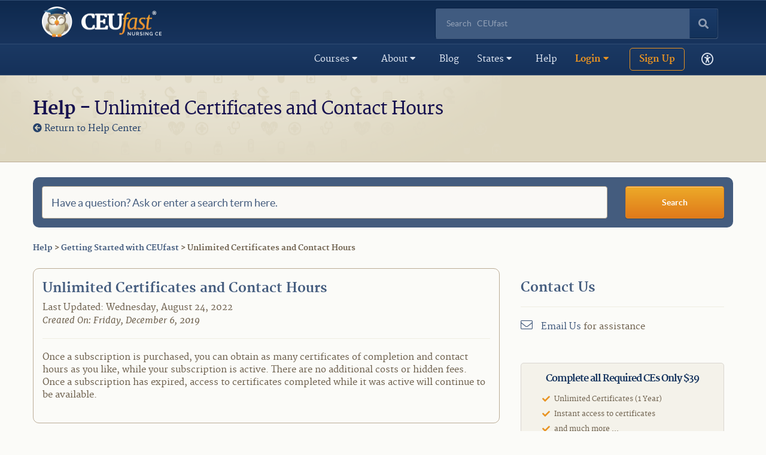

--- FILE ---
content_type: text/html; charset=utf-8
request_url: https://ceufast.com/help/article/48000975996
body_size: 35259
content:
<!DOCTYPE html><!--[if lt IE 7]><html lang="en" class="no-js lt-ie9 lt-ie8 lt-ie7"><![endif]--><!--[if IE 7]><html lang="en" class="no-js lt-ie9 lt-ie8"><![endif]--><!--[if IE 8]><html lang="en" class="no-js lt-ie9"><![endif]--><!--[if gt IE 8]><!--><html lang="en-US" class="no-js"><!--<![endif]--><head>  <script src="https://cdn.userway.org/widget.js" data-account="OKUahfBDoT"></script><meta charset="utf-8"><meta http-equiv="X-UA-Compatible" content="IE=edge,chrome=1"><title>CEUFast - Unlimited Certificates and Contact Hours</title> <link rel="canonical" href="/help/article/48000975996" /> <meta name="robots" content="noindex"> <meta name="viewport" content="width=device-width, initial-scale=1.0, maximum-scale=1.0"><meta name="apple-mobile-web-app-capable" content="yes"><meta name="apple-mobile-web-app-status-bar-style" content="black"><link rel="preload" as="font" href="/css/fonts/lato/lato-black-webfont.woff" type="font/woff" crossorigin="anonymous"><link rel="preload" as="font" href="/css/fonts/lato/lato-bold-webfont.woff" type="font/woff" crossorigin="anonymous"><link rel="preload" as="font" href="/css/fonts/lato/lato-italic-webfont.woff" type="font/woff" crossorigin="anonymous"><link rel="preload" as="font" href="/css/fonts/lato/lato-regular-webfont.woff" type="font/woff" crossorigin="anonymous"><link rel="preload" as="font" href="/css/fonts/merriweather/merriweather-bold-webfont.woff" type="font/woff" crossorigin="anonymous"><link rel="preload" as="font" href="/css/fonts/merriweather/merriweather-italic-webfont.woff" type="font/woff" crossorigin="anonymous"><link rel="preload" as="font" href="/css/fonts/merriweather/merriweather-regular-webfont.woff" type="font/woff" crossorigin="anonymous"><link rel="preload" as="font" href="/css/webfonts/fa-custom.v1/FontAwesomeCustom.woff2" type="font/woff2" crossorigin="anonymous"><link rel="manifest" href="/manifest.json"> <link href="/Content/css?v=il_r2iCevwz3dAWuF9xRga1Ic2SbRUiSuESol9eyJhk1" rel="stylesheet"/>
 <!--[if lt IE 9]><script src="https://oss.maxcdn.com/libs/html5shiv/3.7.0/html5shiv.js"></script><script src="https://oss.maxcdn.com/libs/respond.js/1.4.2/respond.min.js"></script><![endif]--><!--[if lt IE 10]><link href="/css/ie8.css" rel="stylesheet"><![endif]--><link rel="apple-touch-icon" href="/icon57.png" sizes="57x57"><link rel="apple-touch-icon" href="/icon72.png" sizes="72x72"><link rel="apple-touch-icon" href="/icon76.png" sizes="76x76"><link rel="apple-touch-icon" href="/icon114.png" sizes="114x114"><link rel="apple-touch-icon" href="/icon120.png" sizes="120x120"><link rel="apple-touch-icon" href="/icon144.png" sizes="144x144"><link rel="apple-touch-icon" href="/icon152.png" sizes="152x152"><meta name="msapplication-TileImage" content="/favicon-144.png"><meta name="msapplication-TileColor" content="#B20099" /><meta name="application-name" content="name" /><meta name="msapplication-square70x70logo" content="/tile-tiny.png" /><meta name="msapplication-square150x150logo" content="/tile-square.png" /><meta name="msapplication-wide310x150logo" content="/tile-wide.png" /><meta name="msapplication-square310x310logo" content="/tile-large.png" /> <script async src="https://www.googletagmanager.com/gtag/js?id=AW-1072637989"></script><script> window.dataLayer = window.dataLayer || []; function gtag() { dataLayer.push(arguments); } gtag('js', new Date()); gtag('config', 'AW-1072637989', { 'allow_enhanced_conversions': true }); </script>    <script defer src="https://www.googletagmanager.com/gtag/js?id=UA-226452-1"></script>  <script defer src="/scripts/ceufast.googleanalytics.js"></script>  <script defer src="/scripts/ceufast.bing.js"></script>  <noscript><img src="//bat.bing.com/action/0?ti=5189073&Ver=2" height="0" width="0" style="display:none; visibility: hidden;" /></noscript>     <link href="/css/ceufast.support.min.css" rel="stylesheet" type="text/css" />  <style type="text/css"> .field-validation-valid { display: none; } </style></head><body>   <input type="hidden" id="inspUsername" value="" />  <div class="top"><div class="top-bar"><div class="container"><a class="navbar-brand" style="position: absolute; z-index: 1000;" href="/"><img alt="CEUfast Logo" src="/imgs/ceufast.png" id="imgLogo" style="width: 200px; height: 51px; max-width: none;" alt="CEUfast logo"></a><nav class="navbar navbar-default nav-mobile" role="navigation"><div id="mobileSearchContainer"><input type="text" name="SearchStrMobile" id="SearchStrMobile" class="form-control" style="display: none;" placeholder="Search &nbsp; CEUfast"></div><button type="button" class="btn btn-default btn-search" id="btnSiteSearchMobile"><i class="fas fa-search"></i></button><div class="navbar-header" id="notification-mobile-button"><button type="button" class="navbar-toggle collapsed btn-notification" data-toggle="collapse" data-target="#mobileNotifications"><i class="fas fa-bell notification-icon"></i></button></div><div class="collapse navbar-collapse" id="mobileNotifications"><ul class="nav navbar-nav"><li class="notification-footer"><div class="notification-footer-left"><a href="/myaccount/EditProfileEmailPreferences"><i class="fas fa-cog" aria-hidden="true"></i> Settings </a></div><div class="notification-footer-right"><a href="/notifications"><i class="fas fa-list-ul"></i> View All Notifications </a></div></li></ul></div><div class="navbar-header"><button class="navbar-toggle collapsed hamburger hamburger--spin" type="button" data-toggle="collapse" data-target="#mobileMenu"><span class="hamburger-box"><span class="hamburger-inner"></span></span><div class="mobile-menu">MENU</div></button></div><div class="collapse navbar-collapse" id="mobileMenu"><ul class="nav navbar-nav">  <li><a href="/starttoday" id="mobileSignup">Sign Up <i class="fas fa-arrow-circle-right" style="margin: 0 0 0 10px;"></i></a></li>  <li><a href="/myaccount/" id="mobileLogin"><i class="fas fa-key"></i> Login</a></li>   <li class="dropdown"><a href="#" class="dropdown-toggle" data-toggle="dropdown" role="button" aria-expanded="false"><i class="fas fa-book"></i> Courses <i class="fas fa-caret-down"></i></a><ul class="dropdown-menu scroll" role="menu"><li class="course-header"><a href="/courses" class="course-library"><div class="border"> Find your courses <span>See state requirements</span><i class="fas fa-arrow-circle-right"></i></div></a></li>  <li><a href="/course/accidental-injuries-a-pediatric-concern">Accidental Injuries: A Pediatric Concern</a></li>  <li><a href="/course/acute-flaccid-myelitis">Acute Flaccid Myelitis</a></li>  <li><a href="/course/an-overview-of-addiction-disorders">Addiction Disorders</a></li>  <li><a href="/course/adult-obesity-an-overview">Adult Obesity</a></li>  <li><a href="/course/advanced-financial-concepts-in-healthcare-medicaid-and-medicare">Advanced Financial Concepts in Healthcare: Medicare and Medicaid</a></li>  <li><a href="/course/adverse-reactions-to-contrast-agents-dispelling-the-myths">Adverse Reactions to Contrast Agents: Dispelling the Myths</a></li>  <li><a href="/course/age-specific-guidelines">Age-Specific Guidelines</a></li>  <li><a href="/course/aids-hiv-1hr">AIDS/HIV One Hour, Current Evidence Based Practice </a></li>  <li><a href="/course/alzheimer-and-dementia">Alzheimer&#39;s and Vascular Dementia</a></li>  <li><a href="/course/alzheimers-disease-and-related-dementias">Alzheimer&#39;s Disease and Related Dementias</a></li>  <li><a href="/course/alzheimers-disease-and-related-disorders">Alzheimers, Dementia, and Other Related Diseases for CNAs and HHAs</a></li>  <li><a href="/course/angina">Angina</a></li>  <li><a href="/course/annual-requirements-update-and-review">Annual Regulatory Requirements, Current Practice</a></li>  <li><a href="/course/annual-review-topics-for-cnas-and-hhas">Annual Review Topics for CNAs and HHAs</a></li>  <li><a href="/course/anticoagulant-and-fibrinolytic-therapy-course">Anticoagulant and Fibrinolytic Therapy</a></li>  <li><a href="/course/anxiety-disorders-in-adults--pediatrics">Anxiety Disorders in Adults &amp; Pediatrics</a></li>  <li><a href="/course/abg-interpretation">Arterial Blood Gases</a></li>  <li><a href="/course/artificial-intelligence-ai-in-healthcare">Artificial Intelligence (AI) in Healthcare</a></li>  <li><a href="/course/workplace-violence">Assaultive Behavior and Workplace Violence</a></li>  <li><a href="/course/assaultive-behaviors-in-the-healthcare-workplace-for-cnas-and-hhas">Assaultive Behaviors in the Healthcare Workplace for CNAs and HHAs</a></li>  <li><a href="/course/medication-savvy-for-nursing-assistants">Assistance with Self-Administration: Medication Savvy for Nursing Assistants</a></li>  <li><a href="/course/atypical-antipsychotics">Atypical Antipsychotics</a></li>  <li><a href="/course/bioterrorism-and-weapons-of-mass-destruction">Bioterrorism and Weapons of Mass Destruction</a></li>  <li><a href="/course/bipolar-affective-disorder">Bipolar Disorder</a></li>  <li><a href="/course/blood-flow-restriction-training-and-uses-in-rehabilitation">Blood Flow Restriction Training and Uses in Rehabilitation</a></li>  <li><a href="/course/borderline-personality-disorder">Borderline Personality Disorder</a></li>  <li><a href="/course/bph-and-prostate-cancer">BPH and Prostate Cancer</a></li>  <li><a href="/course/breast-cancer">Breast Cancer</a></li>  <li><a href="/course/breastfeeding">Breastfeeding</a></li>  <li><a href="/course/bullying-real-life-strategies-to-reduce-the-frequency-and-impact-of-bullying-in-healthcare">Bullying: Real-life strategies to reduce the frequency and impact of bullying in healthcare</a></li>  <li><a href="/course/burn-wounds-in-adults">Burn Wounds in Adults</a></li>  <li><a href="/course/business-management-for-the-healthcare-professional">Business Management for the Healthcare Professional</a></li>  <li><a href="/course/cardiac-emergencies">Cardiac Emergencies</a></li>  <li><a href="/course/sudden-death-death-be-not-proud">Cardiac Emergencies: Sudden Death</a></li>  <li><a href="/course/adhd">Care of the Patient with ADHD </a></li>  <li><a href="/course/care-of-the-alzheimers-patient-for-the-cna">Care of the Patient with Alzheimer’s</a></li>  <li><a href="/course/care-of-the-patient-with-an-intellectual-disability">Care of the Patient with an Intellectual Disability</a></li>  <li><a href="/course/anxiety-for-the-cna">Care of the Patient with Anxiety </a></li>  <li><a href="/course/care-of-the-patient-with-arthritis">Care of the Patient with Arthritis </a></li>  <li><a href="/course/care-for-the-patient-with-asthma">Care of the Patient with Asthma </a></li>  <li><a href="/course/care-for-the-patient-with-autism">Care of the Patient with Autism </a></li>  <li><a href="/course/cerebral-palsy-the-cnas-role">Care of the Patient with Cerebral Palsy</a></li>  <li><a href="/course/care-of-the-patient-with-constipation">Care of the Patient with Constipation </a></li>  <li><a href="/course/care-of-the-diabetic-patient">Care of the Patient with Diabetes</a></li>  <li><a href="/course/caring-for-down-syndrome-patients">Care of the Patient with Down Syndrome</a></li>  <li><a href="/course/care-of-the-patient-with-hivaids">Care of the Patient with HIV/AIDS</a></li>  <li><a href="/course/kidney-and-renal-disease-for-cnas">Care of the Patient with Kidney and Renal Disease</a></li>  <li><a href="/course/obsessive-compulsive-disorder-ocd-for-the-cna">Care of the Patient with Obsessive-Compulsive Disorder</a></li>  <li><a href="/course/care-of-the-patient-with-respiratory-conditions">Care of the Patient with Respiratory Conditions</a></li>  <li><a href="/course/schizophrenia-for-the-cna--patient-care">Care of the Patient with Schizophrenia </a></li>  <li><a href="/course/seizures-for-the-cna">Care of the Patient with Seizures </a></li>  <li><a href="/course/care-of-patient-with-tuberculosis">Care of the Patient with Tuberculosis</a></li>  <li><a href="/course/catheter-associated-urinary-tract-infections-cautis">Catheter-Associated Urinary Tract Infections (CAUTIs)</a></li>  <li><a href="/course/cbc-interpretation">CBC Interpretation</a></li>  <li><a href="/course/cerebrovascular-accident-time-is-of-the-essence">Cerebrovascular Accident: Time is of the Essence</a></li>  <li><a href="/course/cesarean-section-risks-and-complications">Cesarean Section Risks and Complications</a></li>  <li><a href="/course/child-abuse">Child Abuse</a></li>  <li><a href="/course/child-abuse-ny-mandated-reporter-training">Child Abuse: New York Mandated Reporter Training</a></li>  <li><a href="/course/child-abuse-pennsylvania-mandated-reporter-training">Child Abuse: Pennsylvania Mandated Reporter Training, 2 hours - License Renewal</a></li>  <li><a href="/course/child-abuse-pennsylvania-mandated-reporter-training-3-hour-initial-license-training">Child Abuse: Pennsylvania Mandated Reporter Training, 3 hours - Initial Licensure</a></li>  <li><a href="/course/chronic-kidney-disease-management">Chronic Kidney Disease Management</a></li>  <li><a href="/course/chronic-respiratory-conditions">Chronic Respiratory Conditions</a></li>  <li><a href="/course/is-polypharmacy-the-new-normal-for-the-elderly-patient">Clinical Considerations: Older Adults Taking Multiple Medications</a></li>  <li><a href="/course/clinical-management-of-dengue-fever">Clinical Management of Dengue Fever</a></li>  <li><a href="/course/clinical-principles-of-pelvic-floor-rehabilitation">Clinical Principles of Pelvic Floor Rehabilitation</a></li>  <li><a href="/course/common-medications-for-the-medication-aide">Common Medications for the Medication Aide</a></li>  <li><a href="/course/conflict-management">Conflict Management</a></li>  <li><a href="/course/conscious-sedation">Conscious Sedation </a></li>  <li><a href="/course/controlled-substances-a-prescriber-guide">Controlled Substance Prescribing</a></li>  <li><a href="/course/controlled-substance-prescribing-the-tennessee-chronic-pain-guidelines">Controlled Substance Prescribing: The Tennessee Chronic Pain Guidelines</a></li>  <li><a href="/course/covid-19-for-cnas-and-hhas">COVID-19 for CNAs and HHAs</a></li>  <li><a href="/course/covid-19-current-practice-guidelines">COVID-19: Current Practice Guidelines</a></li>  <li><a href="/course/critical-thinking">Critical Thinking </a></li>  <li><a href="/course/cultural-competency-and-implicit-bias-4-hour">Cultural Competency and Implicit Bias (4 Hour)</a></li>  <li><a href="/course/cultural-competency-for-nursing-assistants-home-health-aides-and-medical-assistants">Cultural Competency for Nursing Assistants, Home Health Aides, &amp; Medical Assistants</a></li>  <li><a href="/course/cultural-competency">Cultural Competency: Current Practice</a></li>  <li><a href="/course/decreasing-c-section-rate">Decreasing C-section Rates</a></li>  <li><a href="/course/elder-abuse">Dependent Adult Abuse (Elder Abuse)</a></li>  <li><a href="/course/dependent-adult-abuse-elder-abuse-for-cnas-hhas-and-mas">Dependent Adult Abuse (Elder Abuse) for CNAs, HHAs, and MAs</a></li>  <li><a href="/course/depression">Depression</a></li>  <li><a href="/course/diabetes-care-and-education">Diabetes Care and Education</a></li>  <li><a href="/course/diabetic-medications">Diabetes Medications</a></li>  <li><a href="/course/diabetic-complications">Diabetic Complications</a></li>  <li><a href="/course/differential-diagnosis-delirium-dementia-and-depression">Differential Diagnosis: Delirium, Dementia, and Depression</a></li>  <li><a href="/course/disaster-preparedness">Disaster Preparedness</a></li>  <li><a href="/course/diuretics-navigating-the-waters">Diuretics: Navigating the Waters</a></li>  <li><a href="/course/domestic-violence">Domestic Violence, Sexual Violence, Intimate Partner Violence</a></li>  <li><a href="/course/domestic-violence-sexual-violence-intimate-partner-violence-kentucky">Domestic Violence, Sexual Violence, Intimate Partner Violence (Kentucky)</a></li>  <li><a href="/course/domestic-violence-sexual-violence-intimate-partner-violence-kentucky-new">Domestic Violence, Sexual Violence, Intimate Partner Violence (Kentucky)</a></li>  <li><a href="/course/drug-overdose-and-antidotes">Drug Overdose and Antidotes</a></li>  <li><a href="/course/dry-needling-in-patient-care">Dry Needling in Patient Care</a></li>  <li><a href="/course/eating-disorders-course">Eating Disorders</a></li>  <li><a href="/course/ebola-the-evolving-catastrophe">Ebola</a></li>  <li><a href="/course/ecg-interpretation">EKG, ECG Interpretation</a></li>  <li><a href="/course/emergency-response-for-cna-and-hha">Emergency Response for CNA and HHA</a></li>  <li><a href="/course/emerging-trends-in-psychopharmacology">Emerging Trends in Psychopharmacology</a></li>  <li><a href="/course/errors-in-the-surgical-setting">Errors in the Surgical Setting</a></li>  <li><a href="/course/establishing-and-maintaining-professional-boundaries">Establishing and Maintaining Professional Boundaries</a></li>  <li><a href="/course/ethical-principles-of-occupational-therapy">Ethical Principles of Occupational Therapy</a></li>  <li><a href="/course/ethical-principles-of-physical-therapy">Ethical Principles of Physical Therapy</a></li>  <li><a href="/course/ethics-for-healthcare-professionals">Ethics for Healthcare Professionals</a></li>  <li><a href="/course/fall-prevention-education-for-community-dwelling-older-adults-course">Fall Prevention Education for Community-Dwelling Older Adults.</a></li>  <li><a href="/course/fever-evidence-based-practice">Fever: Evidence Based Practice</a></li>  <li><a href="/course/handwriting-more-than-fine-motor-coordination">Fine Motor Skills and Handwriting: They Go Hand in Hand</a></li>  <li><a href="/course/food-handling-safety-for-cnas-and-hhas">Food Handling Safety for CNAs and HHAs</a></li>  <li><a href="/course/foundation-of-healthcare-management">Foundations of Healthcare Management</a></li>  <li><a href="/course/growing-the-health-revenue-cycle-by-decreasing-workplace-violence">Growing the Health Revenue Cycle by Decreasing Workplace Violence</a></li>  <li><a href="/course/cdc-guidelines-for-prescribing-opioids-for-chronic-pain">Guidelines, Recommendations, and Principles for Prescribing Opioids</a></li>  <li><a href="/course/headaches-and-migraine">Headaches and Migraine</a></li>  <li><a href="/course/health-equity-cultural-competence-and-implicit-bias-meets-wa-req">Health Equity</a></li>  <li><a href="/course/health-equity-assistant-professions">Health Equity: Assistant Professions</a></li>  <li><a href="/course/healthcare-economics-for-executives-and-managers">Healthcare Economics for Executives and Managers</a></li>  <li><a href="/course/healthcare-emergencies-in-outpatient-settings">Healthcare Emergencies in Outpatient Settings</a></li>  <li><a href="/course/heart-failure-series-part-1--definitions-and-classifications">Heart Failure Series: Part 1- Definitions and Classifications</a></li>  <li><a href="/course/heart-failure-series-part-2-chronic-heart-failure">Heart Failure Series: Part 2- Chronic Heart Failure</a></li>  <li><a href="/course/heart-failure-series-part-3--acute-heart-failure">Heart Failure Series: Part 3- Acute Heart Failure</a></li>  <li><a href="/course/heart-failure-series-part-4--management-and-treatment">Heart Failure Series: Part 4- Management and Treatment</a></li>  <li><a href="/course/hepatitis-c-beyond-the-basics">Hepatitis C: Beyond the Basics</a></li>  <li><a href="/course/hipaa-for-the-cna">HIPAA for the CNA</a></li>  <li><a href="/course/hipaa-health-insurance-portability">HIPAA: Health Insurance Portability and Accountability Act</a></li>  <li><a href="/course/hiv-aids-current-evidence-based-practice-two-hour">HIV/AIDS: Current Evidence-Based Practice (Two Hour)</a></li>  <li><a href="/course/home-safety-evaluations-for-healthcare-professionals">Home Safety Evaluation and Fall Risk Assessments for Community-Dwelling Older Adults: Reducing the Risk for Falls</a></li>  <li><a href="/course/how-screen-time--social-media-affect-children-and-adolescents">How Screen Time &amp; Social Media Affect Children and Adolescents</a></li>  <li><a href="/course/human-trafficking">Human Trafficking</a></li>  <li><a href="/course/human-trafficking-texas">Human Trafficking for Texas</a></li>  <li><a href="/course/hypertension-a-look-at-jnc-8">Hypertension</a></li>  <li><a href="/course/icu-psychosis-the-danger-is-real">ICU Psychosis: The Danger is Real</a></li>  <li><a href="/course/recognizing-impairment-in-the-workplace">Impairment in the Workplace: Substance Abuse</a></li>  <li><a href="/course/implicit-bias-in-healthcare--1hr">Implicit Bias in Healthcare- 1hr</a></li>  <li><a href="/course/implicit-bias-in-healthcare-2hr">Implicit Bias in Healthcare-2hr</a></li>  <li><a href="/course/improving-customer-service-for-healthcare-professionals">Improving Customer Service for Healthcare Professionals</a></li>  <li><a href="/course/calling-the-doctor-should-not-be-this-hard">Improving Nurse-Physician Communication </a></li>  <li><a href="/course/infection-control-and-barrier-precautions-general">Infection Control and Barrier Precautions</a></li>  <li><a href="/course/infection-control-during-medication-administration-for-medication-aides">Infection Control During Medication Administration for Medication Aides</a></li>  <li><a href="/course/insomnia-inability-to-sleep">Insomnia: Inability to Sleep</a></li>  <li><a href="/course/jurisprudence-and-ethics-for-nurses-licensed-in-texas">Jurisprudence and Ethics for Nurses Licensed in Texas</a></li>  <li><a href="/course/florida-law-and-rules-that-govern-the-practice-of-nursing">Laws and Rules: Florida Board of Nursing</a></li>  <li><a href="/course/florida-laws-and-rules-of-occupational-therapy">Laws and Rules: Florida Board of Occupational Therapy</a></li>  <li><a href="/course/laws-and-rules-florida-respiratory-care-board">Laws and Rules: Florida Respiratory Care Board</a></li>  <li><a href="/course/overview-of-lifespan-development-for-allied-healthcare-professionals">Lifespan Development for Allied Health Professionals</a></li>  <li><a href="/course/long-term-care-nursing-medication-pass">Long-Term Care Nursing: Medication Pass</a></li>  <li><a href="/course/long-term-care-nursing-admission-and-medicare-documentation">Long-Term Care: Admission and Medicare Documentation</a></li>  <li><a href="/course/lpn-iv-series-administration-methods">LPN IV Series: Administration Methods</a></li>  <li><a href="/course/blood-and-blood-products-transfusion">LPN IV Series: Blood and Blood Products Transfusion</a></li>  <li><a href="/course/lpn-iv-series-central-venous-catheters-and-arterial-catheters">LPN IV Series: Central Venous Catheters and Arterial Catheters</a></li>  <li><a href="/course/lpn-iv-series-homeostasis-and-regulatory-functions-relationship-to-iv-therapy">LPN IV Series: Homeostasis and Regulatory Functions Relationship to IV Therapy</a></li>  <li><a href="/course/lpn-iv-series-iv-pharmacology">LPN IV Series: IV Pharmacology </a></li>  <li><a href="/course/lpn-iv-series-legalities-infection-control-safe-injection-and-documentation">LPN IV Series: Legalities, Infection Control, Safe Injection and Documentation</a></li>  <li><a href="/course/lpn-iv-series-parenteral-nutrition">LPN IV Series: Parenteral Nutrition</a></li>  <li><a href="/course/lpn-iv-series-venipuncture-and-ma">LPN IV Series: Venipuncture and Maintenance</a></li>  <li><a href="/course/lynch-syndrome">Lynch Syndrome</a></li>  <li><a href="/course/malaria">Malaria</a></li>  <li><a href="/course/management-of-cardiovascular-disease-in-pregnancy">Management of Cardiovascular Disease in Pregnancy</a></li>  <li><a href="/course/management-of-diabetes-during-pregnancy">Management of Diabetes during Pregnancy</a></li>  <li><a href="/course/maternal-fetal-triage-index">Maternal Fetal Triage Index</a></li>  <li><a href="/course/measles-how-soon-forgotten">Measles in a Modern World</a></li>  <li><a href="/course/medical-documentation">Medical Documentation</a></li>  <li><a href="/course/medical-errors">Medical Errors</a></li>  <li><a href="/course/medical-marijuana">Medical Marijuana</a></li>  <li><a href="/course/documentation-for-nursing-assistants">Medical Records Documentation and Legal Aspects for CNAs</a></li>  <li><a href="/course/allergy-versus-side-effects-the-confusion-must-stop">Medication Allergies Versus Side Effects: What Nursing Professionals Need to Know</a></li>  <li><a href="/course/mental-health-for-nurses">Mental Health For Nurses</a></li>  <li><a href="/course/mental-illness-and-pregnancy">Mental Illness and Pregnancy</a></li>  <li><a href="/course/michigan-implicit-bias-in-healthcare---1hr">Michigan Implicit Bias in Healthcare - 1hr</a></li>  <li><a href="/course/michigan-implicit-bias-in-healthcare---2-hr">Michigan Implicit Bias in Healthcare - 2 hr</a></li>  <li><a href="/course/mindfulness-for-the-healthcare-professional">Mindfulness for the Healthcare Professional</a></li>  <li><a href="/course/mpox">Mpox</a></li>  <li><a href="/course/multisystem-inflammatory-syndrome-in-children-mis-c-associated-with-covid-19">Multisystem Inflammatory Syndrome in Children (MIS-C) Associated with COVID-19</a></li>  <li><a href="/course/navigating-glp-1-ra-therapy">Navigating GLP-1 RA Therapy</a></li>  <li><a href="/course/neonatal-abstinence-syndrome">Neonatal Abstinence Syndrome</a></li>  <li><a href="/course/neonatal-blood-gas-interpretation">Neonatal Blood Gas Interpretation</a></li>  <li><a href="/course/neonatal-cardiac-assessment">Neonatal Cardiac Assessment</a></li>  <li><a href="/course/neonatal-complications-at-delivery">Neonatal Complications at Delivery</a></li>  <li><a href="/course/neonatal-glucose-for-management">Neonatal Glucose Management</a></li>  <li><a href="/course/neonatal-infections">Neonatal Infections</a></li>  <li><a href="/course/neonatal-jaundice-management">Neonatal Jaundice Management</a></li>  <li><a href="/course/neonatal-pharmacology">Neonatal Pharmacology</a></li>  <li><a href="/course/infection-control-and-barrier-precautions">New York Infection Control and Barrier Precautions</a></li>  <li><a href="/course/new-york-mandatory-education-for-prescribing-controlled-substances">New York Mandatory Education for Prescribing Controlled Substances</a></li>  <li><a href="/course/newborn-assessment">Newborn Assessment</a></li>  <li><a href="/course/nutrition-and-heart-health">Nutrition and Heart Health</a></li>  <li><a href="/course/ob-early-warning-criteria">OB Early Warning Criteria</a></li>  <li><a href="/course/obesity-and-pregnancy">Obesity and Pregnancy</a></li>  <li><a href="/course/obstetric-complications">Obstetric Complications</a></li>  <li><a href="/course/ohio-law-governing-drugs-and-prescriptive-theray">Ohio Law Governing Drugs and Prescriptive Therapy</a></li>  <li><a href="/course/ohio-nurse-practice-act-1-hour">Ohio Nurse Practice Act: 1 Hour Category A</a></li>  <li><a href="/course/ohio-nurse-practice-act-2-hour-course">Ohio Nurse Practice Act: 2 Hour Category A</a></li>  <li><a href="/course/ohio-standards-of-safe-medication-administration-by-a-certified-medication-aide">Ohio Standards of Safe Medication Administration by a Certified Medication Aide</a></li>  <li><a href="/course/opioid-crisis-feeling-the-pain">Opioid Crisis: Feeling the Pain</a></li>  <li><a href="/course/organ-and-tissue-donation">Organ and Tissue Donation</a></li>  <li><a href="/course/osha-and-hazard-communication-for-healthcare-professionals">OSHA and Hazard Communication for Healthcare Professionals</a></li>  <li><a href="/course/fire-safety-and-osha-training-for-the-cna-and-hha">OSHA Fire Safety and Hazardous Materials Training for the CNA and HHA</a></li>  <li><a href="/course/osha-occupational-exposure-to-blood-borne-pathogens-2-hours">OSHA: Occupational Exposure to Bloodborne Pathogens</a></li>  <li><a href="/course/osteoarthritis-degenerative-arthritis-or-degenerative-joint-disease-a-nursing-perspective">Osteoarthritis: A Nursing Perspective</a></li>  <li><a href="/course/ostomatology-colostomy-ileostomy-urostomy">Ostoma-Tology: Colostomy, Ileostomy, Urostomy</a></li>  <li><a href="/course/oxygen-management">Oxygen Management</a></li>  <li><a href="/course/oxygen-management-rn-lpn">Oxygen Management (RN, LPN)</a></li>  <li><a href="/course/pain-assessment-and-management">Pain Assessment and Management</a></li>  <li><a href="/course/the-assessment-and-management-of-pain-ma">Pain Assessment and Management: Massachusetts</a></li>  <li><a href="/course/palliative-care">Palliative Care:  Relief, Support, and Quality of Life</a></li>  <li><a href="/course/patient-energy-conservation-to-facilitate-increased-independence">Patient Energy Conservation to Facilitate Increased Independence</a></li>  <li><a href="/course/patient-rights">Patient Rights</a></li>  <li><a href="/course/patient-rights-for-cnas-and-hhas">Patient Rights for CNAs and HHAs</a></li>  <li><a href="/course/patient-safety-and-assessment-safe-use-of-assistive-devices">Patient Safety and Assessment: Safe Use of Assistive Devices</a></li>  <li><a href="/course/pediatric-abusive-head-trauma-shaken-baby-syndrome">Pediatric Abusive Head Trauma (Shaken Baby Syndrome)</a></li>  <li><a href="/course/pediatric-diabetes">Pediatric Diabetes</a></li>  <li><a href="/course/pediatric-mental-health">Pediatric Mental Health</a></li>  <li><a href="/course/pediatric-obesity">Pediatric Obesity</a></li>  <li><a href="/course/pediatric-respiratory-illnesses">Pediatric Respiratory Illnesses</a></li>  <li><a href="/course/peripherally-inserted-central-catheters">Peripherally Inserted Central Catheters (PICC)</a></li>  <li><a href="/course/personal-care-of-patients-for-cnas-and-hhas">Personal Care of Patients for CNAs and HHAs</a></li>  <li><a href="/course/pharmacology-current-practice">Pharmacology: Current Practice</a></li>  <li><a href="/course/placental-complications">Placental Complications</a></li>  <li><a href="/course/pneumonia">Pneumonia</a></li>  <li><a href="/course/pneumothorax-in-the-adult-patient">Pneumothorax in the Adult Patient</a></li>  <li><a href="/course/postpartum-care">Postpartum Care</a></li>  <li><a href="/course/postpartum-depression-and-anxiety">Postpartum Depression and Anxiety</a></li>  <li><a href="/course/postpartum-hemorrhage">Postpartum Hemorrhage</a></li>  <li><a href="/course/ptsd-healing-beyond-the-horror">Post-Traumatic Stress Disorder (PTSD): Current Practice</a></li>  <li><a href="/course/postural-orthostatic-tachycardia-syndrome-when-standing-becomes-a-struggle">Postural Orthostatic Tachycardia Syndrome (POTS): When Standing Becomes a Struggle</a></li>  <li><a href="/course/preeclampsia">Preeclampsia</a></li>  <li><a href="/course/prescribing-controlled-substances-drug-diversion-and-best-practices-1-hour">Prescribing Controlled Substances, Drug Diversion, and Best Practices 1 Hour</a></li>  <li><a href="/course/prescribing-controlled-substances-drug-diversion-and-best-practices-1-hour-west-virginia">Prescribing Controlled Substances, Drug Diversion, and Best Practices 1 Hour, West Virginia</a></li>  <li><a href="/course/prescribing-controlled-substances-drug-diversion-and-best-practices-3-hours-west-virginia">Prescribing Controlled Substances, Drug Diversion, and Best Practices 3 Hours, West Virginia</a></li>  <li><a href="/course/prescribing-controlled-substances-and-drug-diversion-best-practices">Prescribing Controlled Substances, Drug Diversion, and Best Practices, 3hr</a></li>  <li><a href="/course/pressure-ulcers-in-the-perioperative-setting">Pressure Ulcers in the Perioperative Setting</a></li>  <li><a href="/course/preventing-needlestick-injuries">Preventing Needlestick Injuries</a></li>  <li><a href="/course/primitive-reflexes-why-are-they-important">Primitive Reflexes: Why Are They Important?</a></li>  <li><a href="/course/professional-boundaries-for-the-cna">Professional Boundaries for the CNA</a></li>  <li><a href="/course/protein-synthesis-inhibitors">Protein Synthesis Inhibitors</a></li>  <li><a href="/course/psychopharmacology-medications-for-the-mind">Psychopharmacology: A Comprehensive Guide to Mental Health Medications</a></li>  <li><a href="/course/psychosocial-assessment-a-nursing-perspective">Psychosocial Assessment</a></li>  <li><a href="/course/pulmonary-embolism">Pulmonary Embolism</a></li>  <li><a href="/course/non-heart-failure-acute-respiratory-distress-syndrome-non-hf-ards">Respiratory Distress, Non-Cardiac</a></li>  <li><a href="/course/respiratory-management-following-spinal-cord-injury">Respiratory Management Following Spinal Cord Injury</a></li>  <li><a href="/course/restraint-use-for-cnas-and-hhas">Restraint Use for CNAs and HHAs</a></li>  <li><a href="/course/restraint-use-evidence-based-practice">Restraint Use: Evidence-Based Practice</a></li>  <li><a href="/course/rheumatoid-arthritis">Rheumatoid Arthritis</a></li>  <li><a href="/course/schizophrenia">Schizophrenia</a></li>  <li><a href="/course/sexual-assault-and-examinations-kentucky">Sexual Assault and Examinations (Kentucky)</a></li>  <li><a href="/course/sexual-harassment-prevention">Sexual Harassment Prevention</a></li>  <li><a href="/course/sexual-harassment-prevention-for-cnas-and-hhas">Sexual Harassment Prevention for CNAs and HHAs</a></li>  <li><a href="/course/sexual-harassment-prevention-california-sb-1343-one-hour-employees-version">Sexual Harassment Prevention, California SB 1343 | One-hour</a></li>  <li><a href="/course/sexual-harassment-prevention-california-sb-1343-two-hour-supervisor-version">Sexual Harassment Prevention, California SB 1343, Two-hour Supervisor&#39;s Version</a></li>  <li><a href="/course/sexually-transmitted-infections-in-adults-pediatrics">Sexually Transmitted Infections in Adults &amp; Pediatrics</a></li>  <li><a href="/course/nontraumatic--spinal-cord-disorders">Spinal Cord Injuries: Non-Traumatic</a></li>  <li><a href="/course/traumatic-spinal-cord-injuries">Spinal Cord Injuries: Traumatic</a></li>  <li><a href="/course/sports-related-concussions-and-management">Sports-Related Concussions and Management</a></li>  <li><a href="/course/standards-of-safe-medication-administration-for-medication-aides">Standards of Safe Medication Administration for Medication Aides</a></li>  <li><a href="/course/stigma-discrimination-bias-towards-patients-with-hiv">Stigma, Discrimination, and Bias Toward Patients with HIV</a></li>  <li><a href="/course/substance-abuse">Substance Abuse</a></li>  <li><a href="/course/drug-abuse-and-pregnancy">Substance Use Disorder and Pregnancy</a></li>  <li><a href="/course/suicide-prevention-for-nurses">Suicide Prevention for Nurses</a></li>  <li><a href="/course/suicide-prevention-training-for-healthcare-professionals-6-hours">Suicide Prevention Training for Washington Healthcare Professionals - 6 Hours</a></li>  <li><a href="/course/suicide-prevention-identify-and-treat-at-risk-patients">Suicide Prevention: Identify and Treat at Risk Patients</a></li>  <li><a href="/course/suicide-screening-and-referral">Suicide Screening and Referral</a></li>  <li><a href="/course/suicide-screening-and-referral-training">Suicide Screening and Referral Training for Washington - 3 Hour</a></li>  <li><a href="/course/perioperative-patient-care">Surgical Patient Care</a></li>  <li><a href="/course/talking-to-dementia-residents">Talking to Residents with Dementia</a></li>  <li><a href="/course/telemedicine-the-future-of-healthcare">Telemedicine: The Future of Healthcare</a></li>  <li><a href="/course/the-atopic-triad-allergy-asthma-and-atopic-dermatitis">The Atopic Triad: Allergy, Asthma, and Atopic Dermatitis</a></li>  <li><a href="/course/the-basics-of-ekgecg-interpretation">The Basics of EKG/ECG Interpretation</a></li>  <li><a href="/course/the-clinical-sequelae-of-post-acute-covid-19-syndrome-pasc">The Clinical Sequelae of Post-acute COVID-19 Syndrome (PASC)</a></li>  <li><a href="/course/the-effects-of-tobacco-use">The Effects of Tobacco Use</a></li>  <li><a href="/course/tick-borne-diseases">Tick Borne Diseases</a></li>  <li><a href="/course/trauma-management-for-the-allied-health-professional">Trauma Management for the Allied Health Professional</a></li>  <li><a href="/course/trauma-nursing">Trauma Nursing</a></li>  <li><a href="/course/traumatic-brain-injury">Traumatic Brain Injury</a></li>  <li><a href="/course/tuberculosis">Tuberculosis</a></li>  <li><a href="/course/understanding-pediatric-neurodevelopmental-disorders">Understanding Pediatric Neurodevelopmental Disorders</a></li>  <li><a href="/course/urinary-tract-infections-utis">Urinary Tract Infections (UTIs)</a></li>  <li><a href="/course/vaccinations-for-pediatrics">Vaccinations for Pediatrics</a></li>  <li><a href="/course/vasoactive-drips-a-guide-to-starting-and-titrating-critical-care-drips">Vasoactive Drips: A Guide to Starting and Titrating Critical Care Drips</a></li>  <li><a href="/course/veterans-and-families-mental-health">Veterans&#39; and Families&#39; Mental Health</a></li>  <li><a href="/course/wound-series-part-1-assessing-and-diagnosing-chronic-wounds-of-the-lower-extremity">Wound Series Part 1: Assessing and Diagnosing Chronic Wounds of the Lower Extremity</a></li>  <li><a href="/course/wound-series-part-2a-wound-assessment">Wound Series Part 2a: Wound Assessment</a></li>  <li><a href="/course/wound-series-part-2b-wound-care">Wound Series Part 2b: Wound Care</a></li>  <li><a href="/course/wound-series-part-2c-wound-bed-cleansing">Wound Series Part 2c: Wound Bed Cleansing</a></li>  <li><a href="/course/wound-series-part-2d-wound-dressings">Wound Series Part 2d: Wound Dressings</a></li>  <li><a href="/course/wound-series-part-3-pressure-ulcers-risk-factors-diagnosis-staging-management">Wound Series Part 3: Pressure Ulcers and Injuries-Risk Factors, Diagnosis, Staging, Management</a></li>  <li><a href="/course/wound-series-part-4-lymphedema-and-chronic-wounds">Wound Series Part 4: Lymphedema: The Basics</a></li>  <li><a href="/course/wound-series-5-terminal-wounds-when-complete-healing-is-not-an-option">Wound Series Part 5: Terminal Wounds: When Complete Healing is not an Option</a></li>  </ul></li>  <li class="dropdown"><a href="#" class="dropdown-toggle" data-toggle="dropdown" role="button" aria-expanded="false"><i class="fas fa-info-circle"></i>About <i class="fas fa-caret-down"></i></a><ul class="dropdown-menu" role="menu"><li style="padding-top: 15px;"><a href="/about?ref=menu">CEUFast</a></li><li><a href="/accreditation?ref=menu">Accreditation</a></li><li><a href="/features?ref=menu">Features</a></li><li><a href="/starttoday?ref=menu">Pricing</a></li><li><a href="/no-test-required?ref=menu">Course Completion</a></li><li><a href="/nursesalaryguide">Nurse Salary Guide</a></li><li><a href="/news?ref=menu">News</a></li><li><a href="/scholarships?ref=menu">Scholarships</a></li><li style="padding-bottom: 15px;"><a href="/national-nurses-week/giveaway2025?ref=menu">Nurses Giveaway</a></li></ul></li><li><a href="/blog?ref=menu"><i class="fas fa-newspaper"></i> Blog</a></li><li class="dropdown"><a href="#" class="dropdown-toggle" data-toggle="dropdown" role="button" aria-expanded="false"><i class="fas fa-clipboard-list"></i> States <i class="fas fa-caret-down"></i></a><ul class="dropdown-menu scroll" role="menu"><li style="padding-top: 15px;"><a href="/staterequirements/alberta-canada">Alberta - Canada</a></li><li><a href="/staterequirements/alabama">Alabama</a></li><li><a href="/staterequirements/alaska">Alaska</a></li><li><a href="/staterequirements/americansamoa">American Samoa</a></li><li><a href="/staterequirements/arizona">Arizona</a></li><li><a href="/staterequirements/arkansas">Arkansas</a></li><li><a href="/staterequirements/britishcolumbia-canada">British Columbia - Canada</a></li><li><a href="/staterequirements/california">California</a></li><li><a href="/staterequirements/colorado">Colorado</a></li><li><a href="/staterequirements/connecticut">Connecticut</a></li><li><a href="/staterequirements/delaware">Delaware</a></li><li><a href="/staterequirements/districtofcolumbia">District Of Columbia</a></li><li><a href="/staterequirements/florida">Florida</a></li><li><a href="/staterequirements/georgia">Georgia</a></li><li><a href="/staterequirements/guam">Guam</a></li><li><a href="/staterequirements/hawaii">Hawaii</a></li><li><a href="/staterequirements/idaho">Idaho</a></li><li><a href="/staterequirements/illinois">Illinois</a></li><li><a href="/staterequirements/indiana">Indiana</a></li><li><a href="/staterequirements/iowa">Iowa</a></li><li><a href="/staterequirements/kansas">Kansas</a></li><li><a href="/staterequirements/kentucky">Kentucky</a></li><li><a href="/staterequirements/louisiana">Louisiana</a></li><li><a href="/staterequirements/maine">Maine</a></li><li><a href="/staterequirements/maryland">Maryland</a></li><li><a href="/staterequirements/massachusetts">Massachusetts</a></li><li><a href="/staterequirements/michigan">Michigan</a></li><li><a href="/staterequirements/minnesota">Minnesota</a></li><li><a href="/staterequirements/mississippi">Mississippi</a></li><li><a href="/staterequirements/missouri">Missouri</a></li><li><a href="/staterequirements/montana">Montana</a></li><li><a href="/staterequirements/nebraska">Nebraska</a></li><li><a href="/staterequirements/nevada">Nevada</a></li><li><a href="/staterequirements/newhampshire">New Hampshire</a></li><li><a href="/staterequirements/newjersey">New Jersey</a></li><li><a href="/staterequirements/newmexico">New Mexico</a></li><li><a href="/staterequirements/newyork">New York</a></li><li><a href="/staterequirements/northcarolina">North Carolina</a></li><li><a href="/staterequirements/northdakota">North Dakota</a></li><li><a href="/staterequirements/ohio">Ohio</a></li><li><a href="/staterequirements/oklahoma">Oklahoma</a></li><li><a href="/staterequirements/oregon">Oregon</a></li><li><a href="/staterequirements/pennsylvania">Pennsylvania</a></li><li><a href="/staterequirements/puertorico">Puerto Rico</a></li><li><a href="/staterequirements/rhodeisland">Rhode Island</a></li><li><a href="/staterequirements/southcarolina">South Carolina</a></li><li><a href="/staterequirements/southdakota">South Dakota</a></li><li><a href="/staterequirements/tennessee">Tennessee</a></li><li><a href="/staterequirements/texas">Texas</a></li><li><a href="/staterequirements/utah">Utah</a></li><li><a href="/staterequirements/vermont">Vermont</a></li><li><a href="/staterequirements/virginia">Virginia</a></li><li><a href="/staterequirements/washington">Washington</a></li><li><a href="/staterequirements/westvirginia">West Virginia</a></li><li><a href="/staterequirements/wisconsin">Wisconsin</a></li><li style="padding-bottom: 15px;"><a href="/staterequirements/wyoming">Wyoming</a></li></ul></li><li><a href="/help"><i class="fas fa-question-circle"></i> Help</a></li><li><a class="accessibilityWidget" tabindex="0" href="javascript: void(0);"><i class="fas fa-access"></i> Accessibility</a></li><li id="alertsDT" class="dropdown notifications ding-ding" style="display: none !important;"><a href="#" class="dropdown-toggle" data-toggle="dropdown" role="button" aria-expanded="false"><i class="fas fa-bell"></i><span class="tablet-inline">Alerts</span><i class="fas fa-caret-down"></i></a><div class="dropdown-menu"><div class="notification-title">Notifications</div><div class="panel-group alerts-panel" role="tablist" aria-multiselectable="true"></div></div></li></ul></div></nav><div class="navbar-form"><div class="form-group" role="search">  <input type="search" name="SearchStrDT" id="SearchStrDT" class="form-control" placeholder="Search &nbsp; CEUfast" autocomplete="off">  <button type="button" class="btn btn-default btn-search" id="btnSiteSearch"><i class="fas fa-search"></i></button></div><div class="list-box " id="searchResults" style="display:none;"></div><div class="list-box " id="searchSuggestions" style="display:none;">  <div class="row"><div class="col-md-3"><h4>Popular Courses</h4></div><div class="col-md-9"><ul class="list-courses">  <li><a href="/course/annual-requirements-update-and-review">Annual Regulatory Requirements, Current Practice</a></li>  <li><a href="/course/controlled-substance-prescribing-the-tennessee-chronic-pain-guidelines">Controlled Substance Prescribing: The Tennessee Chronic Pain Guidelines</a></li>  <li><a href="/course/ohio-law-governing-drugs-and-prescriptive-theray">Ohio Law Governing Drugs and Prescriptive Therapy</a></li>  <li><a href="/course/hiv-aids-current-evidence-based-practice-two-hour">HIV/AIDS: Current Evidence-Based Practice (Two Hour)</a></li>  <li><a href="/course/child-abuse-pennsylvania-mandated-reporter-training-3-hour-initial-license-training">Child Abuse: Pennsylvania Mandated Reporter Training, 3 hours - Initial Licensure</a></li>  <li><a href="/course/multisystem-inflammatory-syndrome-in-children-mis-c-associated-with-covid-19">Multisystem Inflammatory Syndrome in Children (MIS-C) Associated with COVID-19</a></li>  <li><a href="/course/domestic-violence">Domestic Violence, Sexual Violence, Intimate Partner Violence</a></li>  <li><a href="/course/long-term-care-nursing-admission-and-medicare-documentation">Long-term Care Nursing: Admission and Medicare Documentation</a></li>  <li><a href="/course/alzheimers-disease-and-related-disorders">Alzheimer&#39;s, Dementia, and Related Issues</a></li>  </ul></div>  </div>  </div></div></div><div style="height: 1px; background-color: #314d73;"></div></div><div class="bottom-bar"><header class="container">  <a id="navSignupMobile" href="/starttoday">Sign Up <i class="fas fa-arrow-circle-right"></i></a>  <nav class="navbar navbar-default nav-desktop" role="navigation"><div class="navbar-header"><button type="button" class="navbar-toggle collapsed" data-toggle="collapse" data-target="#bs-example-navbar-collapse-1"><span class="sr-only">Toggle navigation</span><span class="icon-bar"></span><span class="icon-bar"></span><span class="icon-bar"></span><div class="mobile-menu">Menu</div></button></div><div class="collapse navbar-collapse" id="bs-example-navbar-collapse-1">  <ul class="nav navbar-nav navbar-right">  <li class="dropdown"><a href="#" class="dropdown-toggle" data-toggle="dropdown" role="button" aria-expanded="false">Courses <i class="fas fa-caret-down"></i></a><ul class="dropdown-menu scroll" role="menu"><li class="course-header"><a href="/courses" class="course-library"><div class="border"> Find your courses <span>See state requirements</span><i class="fas fa-arrow-circle-right"></i></div></a></li>  <li><a href="/course/accidental-injuries-a-pediatric-concern">Accidental Injuries: A Pediatric Concern</a></li>  <li><a href="/course/acute-flaccid-myelitis">Acute Flaccid Myelitis</a></li>  <li><a href="/course/an-overview-of-addiction-disorders">Addiction Disorders</a></li>  <li><a href="/course/adult-obesity-an-overview">Adult Obesity</a></li>  <li><a href="/course/advanced-financial-concepts-in-healthcare-medicaid-and-medicare">Advanced Financial Concepts in Healthcare: Medicare and Medicaid</a></li>  <li><a href="/course/adverse-reactions-to-contrast-agents-dispelling-the-myths">Adverse Reactions to Contrast Agents: Dispelling the Myths</a></li>  <li><a href="/course/age-specific-guidelines">Age-Specific Guidelines</a></li>  <li><a href="/course/aids-hiv-1hr">AIDS/HIV One Hour, Current Evidence Based Practice </a></li>  <li><a href="/course/alzheimer-and-dementia">Alzheimer&#39;s and Vascular Dementia</a></li>  <li><a href="/course/alzheimers-disease-and-related-dementias">Alzheimer&#39;s Disease and Related Dementias</a></li>  <li><a href="/course/alzheimers-disease-and-related-disorders">Alzheimers, Dementia, and Other Related Diseases for CNAs and HHAs</a></li>  <li><a href="/course/angina">Angina</a></li>  <li><a href="/course/annual-requirements-update-and-review">Annual Regulatory Requirements, Current Practice</a></li>  <li><a href="/course/annual-review-topics-for-cnas-and-hhas">Annual Review Topics for CNAs and HHAs</a></li>  <li><a href="/course/anticoagulant-and-fibrinolytic-therapy-course">Anticoagulant and Fibrinolytic Therapy</a></li>  <li><a href="/course/anxiety-disorders-in-adults--pediatrics">Anxiety Disorders in Adults &amp; Pediatrics</a></li>  <li><a href="/course/abg-interpretation">Arterial Blood Gases</a></li>  <li><a href="/course/artificial-intelligence-ai-in-healthcare">Artificial Intelligence (AI) in Healthcare</a></li>  <li><a href="/course/workplace-violence">Assaultive Behavior and Workplace Violence</a></li>  <li><a href="/course/assaultive-behaviors-in-the-healthcare-workplace-for-cnas-and-hhas">Assaultive Behaviors in the Healthcare Workplace for CNAs and HHAs</a></li>  <li><a href="/course/medication-savvy-for-nursing-assistants">Assistance with Self-Administration: Medication Savvy for Nursing Assistants</a></li>  <li><a href="/course/atypical-antipsychotics">Atypical Antipsychotics</a></li>  <li><a href="/course/bioterrorism-and-weapons-of-mass-destruction">Bioterrorism and Weapons of Mass Destruction</a></li>  <li><a href="/course/bipolar-affective-disorder">Bipolar Disorder</a></li>  <li><a href="/course/blood-flow-restriction-training-and-uses-in-rehabilitation">Blood Flow Restriction Training and Uses in Rehabilitation</a></li>  <li><a href="/course/borderline-personality-disorder">Borderline Personality Disorder</a></li>  <li><a href="/course/bph-and-prostate-cancer">BPH and Prostate Cancer</a></li>  <li><a href="/course/breast-cancer">Breast Cancer</a></li>  <li><a href="/course/breastfeeding">Breastfeeding</a></li>  <li><a href="/course/bullying-real-life-strategies-to-reduce-the-frequency-and-impact-of-bullying-in-healthcare">Bullying: Real-life strategies to reduce the frequency and impact of bullying in healthcare</a></li>  <li><a href="/course/burn-wounds-in-adults">Burn Wounds in Adults</a></li>  <li><a href="/course/business-management-for-the-healthcare-professional">Business Management for the Healthcare Professional</a></li>  <li><a href="/course/cardiac-emergencies">Cardiac Emergencies</a></li>  <li><a href="/course/sudden-death-death-be-not-proud">Cardiac Emergencies: Sudden Death</a></li>  <li><a href="/course/adhd">Care of the Patient with ADHD </a></li>  <li><a href="/course/care-of-the-alzheimers-patient-for-the-cna">Care of the Patient with Alzheimer’s</a></li>  <li><a href="/course/care-of-the-patient-with-an-intellectual-disability">Care of the Patient with an Intellectual Disability</a></li>  <li><a href="/course/anxiety-for-the-cna">Care of the Patient with Anxiety </a></li>  <li><a href="/course/care-of-the-patient-with-arthritis">Care of the Patient with Arthritis </a></li>  <li><a href="/course/care-for-the-patient-with-asthma">Care of the Patient with Asthma </a></li>  <li><a href="/course/care-for-the-patient-with-autism">Care of the Patient with Autism </a></li>  <li><a href="/course/cerebral-palsy-the-cnas-role">Care of the Patient with Cerebral Palsy</a></li>  <li><a href="/course/care-of-the-patient-with-constipation">Care of the Patient with Constipation </a></li>  <li><a href="/course/care-of-the-diabetic-patient">Care of the Patient with Diabetes</a></li>  <li><a href="/course/caring-for-down-syndrome-patients">Care of the Patient with Down Syndrome</a></li>  <li><a href="/course/care-of-the-patient-with-hivaids">Care of the Patient with HIV/AIDS</a></li>  <li><a href="/course/kidney-and-renal-disease-for-cnas">Care of the Patient with Kidney and Renal Disease</a></li>  <li><a href="/course/obsessive-compulsive-disorder-ocd-for-the-cna">Care of the Patient with Obsessive-Compulsive Disorder</a></li>  <li><a href="/course/care-of-the-patient-with-respiratory-conditions">Care of the Patient with Respiratory Conditions</a></li>  <li><a href="/course/schizophrenia-for-the-cna--patient-care">Care of the Patient with Schizophrenia </a></li>  <li><a href="/course/seizures-for-the-cna">Care of the Patient with Seizures </a></li>  <li><a href="/course/care-of-patient-with-tuberculosis">Care of the Patient with Tuberculosis</a></li>  <li><a href="/course/catheter-associated-urinary-tract-infections-cautis">Catheter-Associated Urinary Tract Infections (CAUTIs)</a></li>  <li><a href="/course/cbc-interpretation">CBC Interpretation</a></li>  <li><a href="/course/cerebrovascular-accident-time-is-of-the-essence">Cerebrovascular Accident: Time is of the Essence</a></li>  <li><a href="/course/cesarean-section-risks-and-complications">Cesarean Section Risks and Complications</a></li>  <li><a href="/course/child-abuse">Child Abuse</a></li>  <li><a href="/course/child-abuse-ny-mandated-reporter-training">Child Abuse: New York Mandated Reporter Training</a></li>  <li><a href="/course/child-abuse-pennsylvania-mandated-reporter-training">Child Abuse: Pennsylvania Mandated Reporter Training, 2 hours - License Renewal</a></li>  <li><a href="/course/child-abuse-pennsylvania-mandated-reporter-training-3-hour-initial-license-training">Child Abuse: Pennsylvania Mandated Reporter Training, 3 hours - Initial Licensure</a></li>  <li><a href="/course/chronic-kidney-disease-management">Chronic Kidney Disease Management</a></li>  <li><a href="/course/chronic-respiratory-conditions">Chronic Respiratory Conditions</a></li>  <li><a href="/course/is-polypharmacy-the-new-normal-for-the-elderly-patient">Clinical Considerations: Older Adults Taking Multiple Medications</a></li>  <li><a href="/course/clinical-management-of-dengue-fever">Clinical Management of Dengue Fever</a></li>  <li><a href="/course/clinical-principles-of-pelvic-floor-rehabilitation">Clinical Principles of Pelvic Floor Rehabilitation</a></li>  <li><a href="/course/common-medications-for-the-medication-aide">Common Medications for the Medication Aide</a></li>  <li><a href="/course/conflict-management">Conflict Management</a></li>  <li><a href="/course/conscious-sedation">Conscious Sedation </a></li>  <li><a href="/course/controlled-substances-a-prescriber-guide">Controlled Substance Prescribing</a></li>  <li><a href="/course/controlled-substance-prescribing-the-tennessee-chronic-pain-guidelines">Controlled Substance Prescribing: The Tennessee Chronic Pain Guidelines</a></li>  <li><a href="/course/covid-19-for-cnas-and-hhas">COVID-19 for CNAs and HHAs</a></li>  <li><a href="/course/covid-19-current-practice-guidelines">COVID-19: Current Practice Guidelines</a></li>  <li><a href="/course/critical-thinking">Critical Thinking </a></li>  <li><a href="/course/cultural-competency-and-implicit-bias-4-hour">Cultural Competency and Implicit Bias (4 Hour)</a></li>  <li><a href="/course/cultural-competency-for-nursing-assistants-home-health-aides-and-medical-assistants">Cultural Competency for Nursing Assistants, Home Health Aides, &amp; Medical Assistants</a></li>  <li><a href="/course/cultural-competency">Cultural Competency: Current Practice</a></li>  <li><a href="/course/decreasing-c-section-rate">Decreasing C-section Rates</a></li>  <li><a href="/course/elder-abuse">Dependent Adult Abuse (Elder Abuse)</a></li>  <li><a href="/course/dependent-adult-abuse-elder-abuse-for-cnas-hhas-and-mas">Dependent Adult Abuse (Elder Abuse) for CNAs, HHAs, and MAs</a></li>  <li><a href="/course/depression">Depression</a></li>  <li><a href="/course/diabetes-care-and-education">Diabetes Care and Education</a></li>  <li><a href="/course/diabetic-medications">Diabetes Medications</a></li>  <li><a href="/course/diabetic-complications">Diabetic Complications</a></li>  <li><a href="/course/differential-diagnosis-delirium-dementia-and-depression">Differential Diagnosis: Delirium, Dementia, and Depression</a></li>  <li><a href="/course/disaster-preparedness">Disaster Preparedness</a></li>  <li><a href="/course/diuretics-navigating-the-waters">Diuretics: Navigating the Waters</a></li>  <li><a href="/course/domestic-violence">Domestic Violence, Sexual Violence, Intimate Partner Violence</a></li>  <li><a href="/course/domestic-violence-sexual-violence-intimate-partner-violence-kentucky">Domestic Violence, Sexual Violence, Intimate Partner Violence (Kentucky)</a></li>  <li><a href="/course/domestic-violence-sexual-violence-intimate-partner-violence-kentucky-new">Domestic Violence, Sexual Violence, Intimate Partner Violence (Kentucky)</a></li>  <li><a href="/course/drug-overdose-and-antidotes">Drug Overdose and Antidotes</a></li>  <li><a href="/course/dry-needling-in-patient-care">Dry Needling in Patient Care</a></li>  <li><a href="/course/eating-disorders-course">Eating Disorders</a></li>  <li><a href="/course/ebola-the-evolving-catastrophe">Ebola</a></li>  <li><a href="/course/ecg-interpretation">EKG, ECG Interpretation</a></li>  <li><a href="/course/emergency-response-for-cna-and-hha">Emergency Response for CNA and HHA</a></li>  <li><a href="/course/emerging-trends-in-psychopharmacology">Emerging Trends in Psychopharmacology</a></li>  <li><a href="/course/errors-in-the-surgical-setting">Errors in the Surgical Setting</a></li>  <li><a href="/course/establishing-and-maintaining-professional-boundaries">Establishing and Maintaining Professional Boundaries</a></li>  <li><a href="/course/ethical-principles-of-occupational-therapy">Ethical Principles of Occupational Therapy</a></li>  <li><a href="/course/ethical-principles-of-physical-therapy">Ethical Principles of Physical Therapy</a></li>  <li><a href="/course/ethics-for-healthcare-professionals">Ethics for Healthcare Professionals</a></li>  <li><a href="/course/fall-prevention-education-for-community-dwelling-older-adults-course">Fall Prevention Education for Community-Dwelling Older Adults.</a></li>  <li><a href="/course/fever-evidence-based-practice">Fever: Evidence Based Practice</a></li>  <li><a href="/course/handwriting-more-than-fine-motor-coordination">Fine Motor Skills and Handwriting: They Go Hand in Hand</a></li>  <li><a href="/course/food-handling-safety-for-cnas-and-hhas">Food Handling Safety for CNAs and HHAs</a></li>  <li><a href="/course/foundation-of-healthcare-management">Foundations of Healthcare Management</a></li>  <li><a href="/course/growing-the-health-revenue-cycle-by-decreasing-workplace-violence">Growing the Health Revenue Cycle by Decreasing Workplace Violence</a></li>  <li><a href="/course/cdc-guidelines-for-prescribing-opioids-for-chronic-pain">Guidelines, Recommendations, and Principles for Prescribing Opioids</a></li>  <li><a href="/course/headaches-and-migraine">Headaches and Migraine</a></li>  <li><a href="/course/health-equity-cultural-competence-and-implicit-bias-meets-wa-req">Health Equity</a></li>  <li><a href="/course/health-equity-assistant-professions">Health Equity: Assistant Professions</a></li>  <li><a href="/course/healthcare-economics-for-executives-and-managers">Healthcare Economics for Executives and Managers</a></li>  <li><a href="/course/healthcare-emergencies-in-outpatient-settings">Healthcare Emergencies in Outpatient Settings</a></li>  <li><a href="/course/heart-failure-series-part-1--definitions-and-classifications">Heart Failure Series: Part 1- Definitions and Classifications</a></li>  <li><a href="/course/heart-failure-series-part-2-chronic-heart-failure">Heart Failure Series: Part 2- Chronic Heart Failure</a></li>  <li><a href="/course/heart-failure-series-part-3--acute-heart-failure">Heart Failure Series: Part 3- Acute Heart Failure</a></li>  <li><a href="/course/heart-failure-series-part-4--management-and-treatment">Heart Failure Series: Part 4- Management and Treatment</a></li>  <li><a href="/course/hepatitis-c-beyond-the-basics">Hepatitis C: Beyond the Basics</a></li>  <li><a href="/course/hipaa-for-the-cna">HIPAA for the CNA</a></li>  <li><a href="/course/hipaa-health-insurance-portability">HIPAA: Health Insurance Portability and Accountability Act</a></li>  <li><a href="/course/hiv-aids-current-evidence-based-practice-two-hour">HIV/AIDS: Current Evidence-Based Practice (Two Hour)</a></li>  <li><a href="/course/home-safety-evaluations-for-healthcare-professionals">Home Safety Evaluation and Fall Risk Assessments for Community-Dwelling Older Adults: Reducing the Risk for Falls</a></li>  <li><a href="/course/how-screen-time--social-media-affect-children-and-adolescents">How Screen Time &amp; Social Media Affect Children and Adolescents</a></li>  <li><a href="/course/human-trafficking">Human Trafficking</a></li>  <li><a href="/course/human-trafficking-texas">Human Trafficking for Texas</a></li>  <li><a href="/course/hypertension-a-look-at-jnc-8">Hypertension</a></li>  <li><a href="/course/icu-psychosis-the-danger-is-real">ICU Psychosis: The Danger is Real</a></li>  <li><a href="/course/recognizing-impairment-in-the-workplace">Impairment in the Workplace: Substance Abuse</a></li>  <li><a href="/course/implicit-bias-in-healthcare--1hr">Implicit Bias in Healthcare- 1hr</a></li>  <li><a href="/course/implicit-bias-in-healthcare-2hr">Implicit Bias in Healthcare-2hr</a></li>  <li><a href="/course/improving-customer-service-for-healthcare-professionals">Improving Customer Service for Healthcare Professionals</a></li>  <li><a href="/course/calling-the-doctor-should-not-be-this-hard">Improving Nurse-Physician Communication </a></li>  <li><a href="/course/infection-control-and-barrier-precautions-general">Infection Control and Barrier Precautions</a></li>  <li><a href="/course/infection-control-during-medication-administration-for-medication-aides">Infection Control During Medication Administration for Medication Aides</a></li>  <li><a href="/course/insomnia-inability-to-sleep">Insomnia: Inability to Sleep</a></li>  <li><a href="/course/jurisprudence-and-ethics-for-nurses-licensed-in-texas">Jurisprudence and Ethics for Nurses Licensed in Texas</a></li>  <li><a href="/course/florida-law-and-rules-that-govern-the-practice-of-nursing">Laws and Rules: Florida Board of Nursing</a></li>  <li><a href="/course/florida-laws-and-rules-of-occupational-therapy">Laws and Rules: Florida Board of Occupational Therapy</a></li>  <li><a href="/course/laws-and-rules-florida-respiratory-care-board">Laws and Rules: Florida Respiratory Care Board</a></li>  <li><a href="/course/overview-of-lifespan-development-for-allied-healthcare-professionals">Lifespan Development for Allied Health Professionals</a></li>  <li><a href="/course/long-term-care-nursing-medication-pass">Long-Term Care Nursing: Medication Pass</a></li>  <li><a href="/course/long-term-care-nursing-admission-and-medicare-documentation">Long-Term Care: Admission and Medicare Documentation</a></li>  <li><a href="/course/lpn-iv-series-administration-methods">LPN IV Series: Administration Methods</a></li>  <li><a href="/course/blood-and-blood-products-transfusion">LPN IV Series: Blood and Blood Products Transfusion</a></li>  <li><a href="/course/lpn-iv-series-central-venous-catheters-and-arterial-catheters">LPN IV Series: Central Venous Catheters and Arterial Catheters</a></li>  <li><a href="/course/lpn-iv-series-homeostasis-and-regulatory-functions-relationship-to-iv-therapy">LPN IV Series: Homeostasis and Regulatory Functions Relationship to IV Therapy</a></li>  <li><a href="/course/lpn-iv-series-iv-pharmacology">LPN IV Series: IV Pharmacology </a></li>  <li><a href="/course/lpn-iv-series-legalities-infection-control-safe-injection-and-documentation">LPN IV Series: Legalities, Infection Control, Safe Injection and Documentation</a></li>  <li><a href="/course/lpn-iv-series-parenteral-nutrition">LPN IV Series: Parenteral Nutrition</a></li>  <li><a href="/course/lpn-iv-series-venipuncture-and-ma">LPN IV Series: Venipuncture and Maintenance</a></li>  <li><a href="/course/lynch-syndrome">Lynch Syndrome</a></li>  <li><a href="/course/malaria">Malaria</a></li>  <li><a href="/course/management-of-cardiovascular-disease-in-pregnancy">Management of Cardiovascular Disease in Pregnancy</a></li>  <li><a href="/course/management-of-diabetes-during-pregnancy">Management of Diabetes during Pregnancy</a></li>  <li><a href="/course/maternal-fetal-triage-index">Maternal Fetal Triage Index</a></li>  <li><a href="/course/measles-how-soon-forgotten">Measles in a Modern World</a></li>  <li><a href="/course/medical-documentation">Medical Documentation</a></li>  <li><a href="/course/medical-errors">Medical Errors</a></li>  <li><a href="/course/medical-marijuana">Medical Marijuana</a></li>  <li><a href="/course/documentation-for-nursing-assistants">Medical Records Documentation and Legal Aspects for CNAs</a></li>  <li><a href="/course/allergy-versus-side-effects-the-confusion-must-stop">Medication Allergies Versus Side Effects: What Nursing Professionals Need to Know</a></li>  <li><a href="/course/mental-health-for-nurses">Mental Health For Nurses</a></li>  <li><a href="/course/mental-illness-and-pregnancy">Mental Illness and Pregnancy</a></li>  <li><a href="/course/michigan-implicit-bias-in-healthcare---1hr">Michigan Implicit Bias in Healthcare - 1hr</a></li>  <li><a href="/course/michigan-implicit-bias-in-healthcare---2-hr">Michigan Implicit Bias in Healthcare - 2 hr</a></li>  <li><a href="/course/mindfulness-for-the-healthcare-professional">Mindfulness for the Healthcare Professional</a></li>  <li><a href="/course/mpox">Mpox</a></li>  <li><a href="/course/multisystem-inflammatory-syndrome-in-children-mis-c-associated-with-covid-19">Multisystem Inflammatory Syndrome in Children (MIS-C) Associated with COVID-19</a></li>  <li><a href="/course/navigating-glp-1-ra-therapy">Navigating GLP-1 RA Therapy</a></li>  <li><a href="/course/neonatal-abstinence-syndrome">Neonatal Abstinence Syndrome</a></li>  <li><a href="/course/neonatal-blood-gas-interpretation">Neonatal Blood Gas Interpretation</a></li>  <li><a href="/course/neonatal-cardiac-assessment">Neonatal Cardiac Assessment</a></li>  <li><a href="/course/neonatal-complications-at-delivery">Neonatal Complications at Delivery</a></li>  <li><a href="/course/neonatal-glucose-for-management">Neonatal Glucose Management</a></li>  <li><a href="/course/neonatal-infections">Neonatal Infections</a></li>  <li><a href="/course/neonatal-jaundice-management">Neonatal Jaundice Management</a></li>  <li><a href="/course/neonatal-pharmacology">Neonatal Pharmacology</a></li>  <li><a href="/course/infection-control-and-barrier-precautions">New York Infection Control and Barrier Precautions</a></li>  <li><a href="/course/new-york-mandatory-education-for-prescribing-controlled-substances">New York Mandatory Education for Prescribing Controlled Substances</a></li>  <li><a href="/course/newborn-assessment">Newborn Assessment</a></li>  <li><a href="/course/nutrition-and-heart-health">Nutrition and Heart Health</a></li>  <li><a href="/course/ob-early-warning-criteria">OB Early Warning Criteria</a></li>  <li><a href="/course/obesity-and-pregnancy">Obesity and Pregnancy</a></li>  <li><a href="/course/obstetric-complications">Obstetric Complications</a></li>  <li><a href="/course/ohio-law-governing-drugs-and-prescriptive-theray">Ohio Law Governing Drugs and Prescriptive Therapy</a></li>  <li><a href="/course/ohio-nurse-practice-act-1-hour">Ohio Nurse Practice Act: 1 Hour Category A</a></li>  <li><a href="/course/ohio-nurse-practice-act-2-hour-course">Ohio Nurse Practice Act: 2 Hour Category A</a></li>  <li><a href="/course/ohio-standards-of-safe-medication-administration-by-a-certified-medication-aide">Ohio Standards of Safe Medication Administration by a Certified Medication Aide</a></li>  <li><a href="/course/opioid-crisis-feeling-the-pain">Opioid Crisis: Feeling the Pain</a></li>  <li><a href="/course/organ-and-tissue-donation">Organ and Tissue Donation</a></li>  <li><a href="/course/osha-and-hazard-communication-for-healthcare-professionals">OSHA and Hazard Communication for Healthcare Professionals</a></li>  <li><a href="/course/fire-safety-and-osha-training-for-the-cna-and-hha">OSHA Fire Safety and Hazardous Materials Training for the CNA and HHA</a></li>  <li><a href="/course/osha-occupational-exposure-to-blood-borne-pathogens-2-hours">OSHA: Occupational Exposure to Bloodborne Pathogens</a></li>  <li><a href="/course/osteoarthritis-degenerative-arthritis-or-degenerative-joint-disease-a-nursing-perspective">Osteoarthritis: A Nursing Perspective</a></li>  <li><a href="/course/ostomatology-colostomy-ileostomy-urostomy">Ostoma-Tology: Colostomy, Ileostomy, Urostomy</a></li>  <li><a href="/course/oxygen-management">Oxygen Management</a></li>  <li><a href="/course/oxygen-management-rn-lpn">Oxygen Management (RN, LPN)</a></li>  <li><a href="/course/pain-assessment-and-management">Pain Assessment and Management</a></li>  <li><a href="/course/the-assessment-and-management-of-pain-ma">Pain Assessment and Management: Massachusetts</a></li>  <li><a href="/course/palliative-care">Palliative Care:  Relief, Support, and Quality of Life</a></li>  <li><a href="/course/patient-energy-conservation-to-facilitate-increased-independence">Patient Energy Conservation to Facilitate Increased Independence</a></li>  <li><a href="/course/patient-rights">Patient Rights</a></li>  <li><a href="/course/patient-rights-for-cnas-and-hhas">Patient Rights for CNAs and HHAs</a></li>  <li><a href="/course/patient-safety-and-assessment-safe-use-of-assistive-devices">Patient Safety and Assessment: Safe Use of Assistive Devices</a></li>  <li><a href="/course/pediatric-abusive-head-trauma-shaken-baby-syndrome">Pediatric Abusive Head Trauma (Shaken Baby Syndrome)</a></li>  <li><a href="/course/pediatric-diabetes">Pediatric Diabetes</a></li>  <li><a href="/course/pediatric-mental-health">Pediatric Mental Health</a></li>  <li><a href="/course/pediatric-obesity">Pediatric Obesity</a></li>  <li><a href="/course/pediatric-respiratory-illnesses">Pediatric Respiratory Illnesses</a></li>  <li><a href="/course/peripherally-inserted-central-catheters">Peripherally Inserted Central Catheters (PICC)</a></li>  <li><a href="/course/personal-care-of-patients-for-cnas-and-hhas">Personal Care of Patients for CNAs and HHAs</a></li>  <li><a href="/course/pharmacology-current-practice">Pharmacology: Current Practice</a></li>  <li><a href="/course/placental-complications">Placental Complications</a></li>  <li><a href="/course/pneumonia">Pneumonia</a></li>  <li><a href="/course/pneumothorax-in-the-adult-patient">Pneumothorax in the Adult Patient</a></li>  <li><a href="/course/postpartum-care">Postpartum Care</a></li>  <li><a href="/course/postpartum-depression-and-anxiety">Postpartum Depression and Anxiety</a></li>  <li><a href="/course/postpartum-hemorrhage">Postpartum Hemorrhage</a></li>  <li><a href="/course/ptsd-healing-beyond-the-horror">Post-Traumatic Stress Disorder (PTSD): Current Practice</a></li>  <li><a href="/course/postural-orthostatic-tachycardia-syndrome-when-standing-becomes-a-struggle">Postural Orthostatic Tachycardia Syndrome (POTS): When Standing Becomes a Struggle</a></li>  <li><a href="/course/preeclampsia">Preeclampsia</a></li>  <li><a href="/course/prescribing-controlled-substances-drug-diversion-and-best-practices-1-hour">Prescribing Controlled Substances, Drug Diversion, and Best Practices 1 Hour</a></li>  <li><a href="/course/prescribing-controlled-substances-drug-diversion-and-best-practices-1-hour-west-virginia">Prescribing Controlled Substances, Drug Diversion, and Best Practices 1 Hour, West Virginia</a></li>  <li><a href="/course/prescribing-controlled-substances-drug-diversion-and-best-practices-3-hours-west-virginia">Prescribing Controlled Substances, Drug Diversion, and Best Practices 3 Hours, West Virginia</a></li>  <li><a href="/course/prescribing-controlled-substances-and-drug-diversion-best-practices">Prescribing Controlled Substances, Drug Diversion, and Best Practices, 3hr</a></li>  <li><a href="/course/pressure-ulcers-in-the-perioperative-setting">Pressure Ulcers in the Perioperative Setting</a></li>  <li><a href="/course/preventing-needlestick-injuries">Preventing Needlestick Injuries</a></li>  <li><a href="/course/primitive-reflexes-why-are-they-important">Primitive Reflexes: Why Are They Important?</a></li>  <li><a href="/course/professional-boundaries-for-the-cna">Professional Boundaries for the CNA</a></li>  <li><a href="/course/protein-synthesis-inhibitors">Protein Synthesis Inhibitors</a></li>  <li><a href="/course/psychopharmacology-medications-for-the-mind">Psychopharmacology: A Comprehensive Guide to Mental Health Medications</a></li>  <li><a href="/course/psychosocial-assessment-a-nursing-perspective">Psychosocial Assessment</a></li>  <li><a href="/course/pulmonary-embolism">Pulmonary Embolism</a></li>  <li><a href="/course/non-heart-failure-acute-respiratory-distress-syndrome-non-hf-ards">Respiratory Distress, Non-Cardiac</a></li>  <li><a href="/course/respiratory-management-following-spinal-cord-injury">Respiratory Management Following Spinal Cord Injury</a></li>  <li><a href="/course/restraint-use-for-cnas-and-hhas">Restraint Use for CNAs and HHAs</a></li>  <li><a href="/course/restraint-use-evidence-based-practice">Restraint Use: Evidence-Based Practice</a></li>  <li><a href="/course/rheumatoid-arthritis">Rheumatoid Arthritis</a></li>  <li><a href="/course/schizophrenia">Schizophrenia</a></li>  <li><a href="/course/sexual-assault-and-examinations-kentucky">Sexual Assault and Examinations (Kentucky)</a></li>  <li><a href="/course/sexual-harassment-prevention">Sexual Harassment Prevention</a></li>  <li><a href="/course/sexual-harassment-prevention-for-cnas-and-hhas">Sexual Harassment Prevention for CNAs and HHAs</a></li>  <li><a href="/course/sexual-harassment-prevention-california-sb-1343-one-hour-employees-version">Sexual Harassment Prevention, California SB 1343 | One-hour</a></li>  <li><a href="/course/sexual-harassment-prevention-california-sb-1343-two-hour-supervisor-version">Sexual Harassment Prevention, California SB 1343, Two-hour Supervisor&#39;s Version</a></li>  <li><a href="/course/sexually-transmitted-infections-in-adults-pediatrics">Sexually Transmitted Infections in Adults &amp; Pediatrics</a></li>  <li><a href="/course/nontraumatic--spinal-cord-disorders">Spinal Cord Injuries: Non-Traumatic</a></li>  <li><a href="/course/traumatic-spinal-cord-injuries">Spinal Cord Injuries: Traumatic</a></li>  <li><a href="/course/sports-related-concussions-and-management">Sports-Related Concussions and Management</a></li>  <li><a href="/course/standards-of-safe-medication-administration-for-medication-aides">Standards of Safe Medication Administration for Medication Aides</a></li>  <li><a href="/course/stigma-discrimination-bias-towards-patients-with-hiv">Stigma, Discrimination, and Bias Toward Patients with HIV</a></li>  <li><a href="/course/substance-abuse">Substance Abuse</a></li>  <li><a href="/course/drug-abuse-and-pregnancy">Substance Use Disorder and Pregnancy</a></li>  <li><a href="/course/suicide-prevention-for-nurses">Suicide Prevention for Nurses</a></li>  <li><a href="/course/suicide-prevention-training-for-healthcare-professionals-6-hours">Suicide Prevention Training for Washington Healthcare Professionals - 6 Hours</a></li>  <li><a href="/course/suicide-prevention-identify-and-treat-at-risk-patients">Suicide Prevention: Identify and Treat at Risk Patients</a></li>  <li><a href="/course/suicide-screening-and-referral">Suicide Screening and Referral</a></li>  <li><a href="/course/suicide-screening-and-referral-training">Suicide Screening and Referral Training for Washington - 3 Hour</a></li>  <li><a href="/course/perioperative-patient-care">Surgical Patient Care</a></li>  <li><a href="/course/talking-to-dementia-residents">Talking to Residents with Dementia</a></li>  <li><a href="/course/telemedicine-the-future-of-healthcare">Telemedicine: The Future of Healthcare</a></li>  <li><a href="/course/the-atopic-triad-allergy-asthma-and-atopic-dermatitis">The Atopic Triad: Allergy, Asthma, and Atopic Dermatitis</a></li>  <li><a href="/course/the-basics-of-ekgecg-interpretation">The Basics of EKG/ECG Interpretation</a></li>  <li><a href="/course/the-clinical-sequelae-of-post-acute-covid-19-syndrome-pasc">The Clinical Sequelae of Post-acute COVID-19 Syndrome (PASC)</a></li>  <li><a href="/course/the-effects-of-tobacco-use">The Effects of Tobacco Use</a></li>  <li><a href="/course/tick-borne-diseases">Tick Borne Diseases</a></li>  <li><a href="/course/trauma-management-for-the-allied-health-professional">Trauma Management for the Allied Health Professional</a></li>  <li><a href="/course/trauma-nursing">Trauma Nursing</a></li>  <li><a href="/course/traumatic-brain-injury">Traumatic Brain Injury</a></li>  <li><a href="/course/tuberculosis">Tuberculosis</a></li>  <li><a href="/course/understanding-pediatric-neurodevelopmental-disorders">Understanding Pediatric Neurodevelopmental Disorders</a></li>  <li><a href="/course/urinary-tract-infections-utis">Urinary Tract Infections (UTIs)</a></li>  <li><a href="/course/vaccinations-for-pediatrics">Vaccinations for Pediatrics</a></li>  <li><a href="/course/vasoactive-drips-a-guide-to-starting-and-titrating-critical-care-drips">Vasoactive Drips: A Guide to Starting and Titrating Critical Care Drips</a></li>  <li><a href="/course/veterans-and-families-mental-health">Veterans&#39; and Families&#39; Mental Health</a></li>  <li><a href="/course/wound-series-part-1-assessing-and-diagnosing-chronic-wounds-of-the-lower-extremity">Wound Series Part 1: Assessing and Diagnosing Chronic Wounds of the Lower Extremity</a></li>  <li><a href="/course/wound-series-part-2a-wound-assessment">Wound Series Part 2a: Wound Assessment</a></li>  <li><a href="/course/wound-series-part-2b-wound-care">Wound Series Part 2b: Wound Care</a></li>  <li><a href="/course/wound-series-part-2c-wound-bed-cleansing">Wound Series Part 2c: Wound Bed Cleansing</a></li>  <li><a href="/course/wound-series-part-2d-wound-dressings">Wound Series Part 2d: Wound Dressings</a></li>  <li><a href="/course/wound-series-part-3-pressure-ulcers-risk-factors-diagnosis-staging-management">Wound Series Part 3: Pressure Ulcers and Injuries-Risk Factors, Diagnosis, Staging, Management</a></li>  <li><a href="/course/wound-series-part-4-lymphedema-and-chronic-wounds">Wound Series Part 4: Lymphedema: The Basics</a></li>  <li><a href="/course/wound-series-5-terminal-wounds-when-complete-healing-is-not-an-option">Wound Series Part 5: Terminal Wounds: When Complete Healing is not an Option</a></li>  </ul></li>  <li class="dropdown"><a href="#" class="dropdown-toggle" data-toggle="dropdown" role="button" aria-expanded="false">About <i class="fas fa-caret-down"></i></a><ul class="dropdown-menu" role="menu"><li><a href="/about?ref=menu">CEUFast</a></li><li><a href="/accreditation?ref=menu">Accreditation</a></li><li><a href="/features?ref=menu">Features</a></li><li><a href="/starttoday?ref=menu">Pricing</a></li><li><a href="/no-test-required?ref=menu">Course Completion</a></li><li><a href="/nursesalaryguide">Nurse Salary Guide</a></li><li><a href="/news?ref=menu">News</a></li><li><a href="/scholarships?ref=menu">Scholarships</a></li><li><a href="/national-nurses-week/giveaway2025?ref=menu">Nurses Giveaway</a></li></ul></li><li><a href="/blog?ref=menu">Blog</a></li><li class="dropdown"><a href="#" class="dropdown-toggle" data-toggle="dropdown" role="button" aria-expanded="false">States <i class="fas fa-caret-down"></i></a><ul class="dropdown-menu scroll" role="menu"><li><a href="/staterequirements/alberta-canada">Alberta - Canada</a></li><li><a href="/staterequirements/alabama">Alabama</a></li><li><a href="/staterequirements/alaska">Alaska</a></li><li><a href="/staterequirements/americansamoa">American Samoa</a></li><li><a href="/staterequirements/arizona">Arizona</a></li><li><a href="/staterequirements/arkansas">Arkansas</a></li><li><a href="/staterequirements/britishcolumbia-canada">British Columbia - Canada</a></li><li><a href="/staterequirements/california">California</a></li><li><a href="/staterequirements/colorado">Colorado</a></li><li><a href="/staterequirements/connecticut">Connecticut</a></li><li><a href="/staterequirements/delaware">Delaware</a></li><li><a href="/staterequirements/districtofcolumbia">District Of Columbia</a></li><li><a href="/staterequirements/florida">Florida</a></li><li><a href="/staterequirements/georgia">Georgia</a></li><li><a href="/staterequirements/guam">Guam</a></li><li><a href="/staterequirements/hawaii">Hawaii</a></li><li><a href="/staterequirements/idaho">Idaho</a></li><li><a href="/staterequirements/illinois">Illinois</a></li><li><a href="/staterequirements/indiana">Indiana</a></li><li><a href="/staterequirements/iowa">Iowa</a></li><li><a href="/staterequirements/kansas">Kansas</a></li><li><a href="/staterequirements/kentucky">Kentucky</a></li><li><a href="/staterequirements/louisiana">Louisiana</a></li><li><a href="/staterequirements/maine">Maine</a></li><li><a href="/staterequirements/maryland">Maryland</a></li><li><a href="/staterequirements/massachusetts">Massachusetts</a></li><li><a href="/staterequirements/michigan">Michigan</a></li><li><a href="/staterequirements/minnesota">Minnesota</a></li><li><a href="/staterequirements/mississippi">Mississippi</a></li><li><a href="/staterequirements/missouri">Missouri</a></li><li><a href="/staterequirements/montana">Montana</a></li><li><a href="/staterequirements/nebraska">Nebraska</a></li><li><a href="/staterequirements/nevada">Nevada</a></li><li><a href="/staterequirements/newhampshire">New Hampshire</a></li><li><a href="/staterequirements/newjersey">New Jersey</a></li><li><a href="/staterequirements/newmexico">New Mexico</a></li><li><a href="/staterequirements/newyork">New York</a></li><li><a href="/staterequirements/northcarolina">North Carolina</a></li><li><a href="/staterequirements/northdakota">North Dakota</a></li><li><a href="/staterequirements/ohio">Ohio</a></li><li><a href="/staterequirements/oklahoma">Oklahoma</a></li><li><a href="/staterequirements/oregon">Oregon</a></li><li><a href="/staterequirements/pennsylvania">Pennsylvania</a></li><li><a href="/staterequirements/puertorico">Puerto Rico</a></li><li><a href="/staterequirements/rhodeisland">Rhode Island</a></li><li><a href="/staterequirements/southcarolina">South Carolina</a></li><li><a href="/staterequirements/southdakota">South Dakota</a></li><li><a href="/staterequirements/tennessee">Tennessee</a></li><li><a href="/staterequirements/texas">Texas</a></li><li><a href="/staterequirements/utah">Utah</a></li><li><a href="/staterequirements/vermont">Vermont</a></li><li><a href="/staterequirements/virginia">Virginia</a></li><li><a href="/staterequirements/washington">Washington</a></li><li><a href="/staterequirements/westvirginia">West Virginia</a></li><li><a href="/staterequirements/wisconsin">Wisconsin</a></li><li style="padding-bottom: 15px;"><a href="/staterequirements/wyoming">Wyoming</a></li></ul></li><li><a href="/help">Help</a></li><li class="dropdown"><a href="#" id="miMyAccount" class="dropdown-toggle nav-desktop" data-toggle="dropdown" role="button" aria-expanded="false">  <strong class="ma-login">Login</strong>  <i class="fas fa-caret-down ma-login"></i>  <input type="hidden" id="IsAuthenticated" value="false" />  </a><ul class="dropdown-menu" role="menu" style="min-width: 200px;">   <li class="login"><form id="menuForm">  <input name="__RequestVerificationToken" type="hidden" value="lT3SjeO-isoP3ZoF2QSlEKyaNL9gkzwo8FEzUb9YdHFp7MJujaues2zI3oQ6Wf1nF0-xIQnFf9j4rkqf3qMPLqqNEAU1" /> <div id="loginErrorMessage" style="display: none; color: #e89322;"></div><div class="input-group"><span class="input-group-addon"><i class="fa fa-user"></i></span>  <input Class="form-control" data-val="true" data-val-required="The Username field is required." id="MenuUserName" name="MenuUserName" placeholder="Email or Username" type="text" value="" /> </div><div>  <span class="field-validation-valid" data-valmsg-for="MenuUserName" data-valmsg-replace="false" style="color: #e89322;">Username is required.</span> </div><div class="input-group"><span class="input-group-addon"><i class="fa fa-lock"></i></span>  <input Class="form-control inspectletIgnore" data-val="true" data-val-required="The Password field is required." id="MenuPassword" name="MenuPassword" placeholder="Password" type="password" /> </div><div>  <span class="field-validation-valid" data-valmsg-for="MenuUserName" data-valmsg-replace="false" style="color: #e89322;">Password is required.</span> </div><div class="login-rememberme"><label><input data-val="true" data-val-required="The MenuRememberMe field is required." id="MenuRememberMe" name="MenuRememberMe" type="checkbox" value="true" /><input name="MenuRememberMe" type="hidden" value="false" /> Remember me for 30 days</label></div><div class="clear"><p class="left"><em><a class="forgot-password" href="/account/resetpassword"><span class="fp-emphasize">Forgot Password?</span></a></em></p><button type="button" class="btn btn-primary right btnSignIn" style="height: 45px; padding: 12px 22px;">Login</button></div><p class="sign-up">Don't have an account? &nbsp;<a href="/starttoday">Register</a></p></form></li>   </ul></li>  <li><a id="navSignup" href="/starttoday?ref=menu">Sign Up</a></li>  <li><a class="accessibilityWidget dt" tabindex="0" href="javascript: void(0);"><i class="fas fa-access"></i></a></li><li id="alertsDT" class="dropdown notifications ding-ding" style="display: none !important;"><a href="#" class="dropdown-toggle" data-toggle="dropdown" role="button" aria-expanded="false"><i class="fas fa-bell"></i><span class="tablet-inline">Alerts</span><i class="fas fa-caret-down"></i></a><div class="dropdown-menu"><div class="notification-title">Notifications</div><div class="panel-group alerts-panel" role="tablist" aria-multiselectable="true"></div></div></li>  </ul></div></nav></header></div></div><script id="alertTemplate" type="text/x-jQuery-tmpl"><div class="panel panel-default alert-panel" data-id="${Id}"><div class="panel-heading" role="tab"><div class="panel-title panel-title-alert"><a class="-toggle" data-toggle="collapse" data-parent="#" href="#collapseOne" aria-expanded="true" aria-controls="collapseOne"><i class="fas fa-exclamation-triangle"></i> ${Title} </a></div></div><div class="panel-collapse collapse in" role="tabpanel" aria-labelledby="headingOne"><div class="panel-body"><h5>${Title}</h5><p>{{html Message}}</p><button type="button" class="btn btn-warning btn-warning-invert right alert-delete" data-id="${Id}"><i class="fas fa-trash-alt"></i> Delete</button></div></div></div></script><script type="text/x-jQuery-tmpl" id="tmplSearchBar"><p>#=Title#</p></script>       <div class="course-heading"><div class="container"><div class="row"><h1 class="course-title">Help - <span style="font-weight: normal">Unlimited Certificates and Contact Hours</span></h1><p><a href="/help"><i class="fa fa-arrow-circle-left"></i> Return to Help Center</a></p></div></div></div>  <div class="help-container"><div class="container"><div class="row"><div class="help-search-bar"><div class="col-sm-12 col-md-10"><div class="form-group"><input type="text" id="supportSearch" class="form-control" placeholder=" Have a question? Ask or enter a search term here." /></div></div><div class="col-sm-12 col-md-2"><input class="btn btn-secondary" type="button" id="btnSupportSearch" value="Search" /></div><div class="clear"></div></div></div><div class="row bread-crumb push-down-25"><a href="/help">Help</a>&nbsp;>&nbsp;<a href="/help/topic/48000602146">Getting Started with CEUfast</a>&nbsp;>&nbsp;Unlimited Certificates and Contact Hours </div><div class="row push-down-25"><div class="col-sm-12 col-md-8 topics"><h2>Unlimited Certificates and Contact Hours</h2><div class="updated">Last Updated: Wednesday, August 24, 2022</div><div style="font-style: italic;">Created On: Friday, December 6, 2019</div><hr />  <p dir="ltr">Once a subscription is purchased, you can obtain as many certificates of completion and contact hours as you like, while your subscription is active. There are no additional costs or hidden fees. Once a subscription has expired, access to certificates completed while it was active will continue to be available.</p> <div class="push-down-15">&nbsp;</div></div><div class="col-sm-12 col-md-4"><div class="help-contact"><h2>Contact Us</h2><hr /><a href="/help/contactus"><i class="fal fa-envelope"></i> Email Us</a> for assistance </div>  <div class="cta"><div class="cta-header"> Complete all Required CEs Only $39 </div><ul><li>Unlimited Certificates (1 Year)</li><li>Instant access to certificates</li><li>and much more ...</li></ul><a href="/starttoday" class="btn btn-secondary">Start Today</a></div>  </div></div><div class="push-down-25">&nbsp;</div></div></div>     <footer class='footer'><div class="connect"><footer class="container"><div class="row"><div class="col-md-12"><div class="left social"><a href="https://www.facebook.com/ceufast"><i class="fa-2x fab fa-facebook-square"></i></a><a href="https://www.linkedin.com/company/2307357"><i class="fa-2x fab fa-linkedin"></i></a><a href="https://twitter.com/ceufast"><i class="fa-2x fab fa-twitter-square"></i></a></div><div class="right contact"><a href="/help/contactus"><i class="fal fa-envelope"></i> Contact</a><a href="/help/contactus" style="margin-left: 15px;"><i class="far fa-wheelchair"></i> Accessibility Request</a></div></div></div></footer></div><div class="links"><footer class="container"><div class="row"><div class="col-md-3 col-sm-6 col-xs-6"><h4>Information</h4><ul><li><a href="/about">About CEUfast</a></li><li><a href="/accreditation">Accreditation</a></li><li><a href="/features">Features</a></li><li><a href="/nursesalaryguide">Nurse Salary Guide</a></li><li><a href="/no-test-required">Course Completion</a></li><li><a href="/sitemap/html">Sitemap</a></li></ul></div><div class="col-md-3 col-sm-6 col-xs-6"><h4>Services</h4><ul><li><a href="/starttoday">Individual Accounts</a></li><li><a href="/organizations">Organization Accounts</a></li><li><a href="https://nyrequirements.com">NYRequirements.com</a></li><li><a href="https://parequirements.com">PARequirements.com</a></li></ul></div><div class="col-md-3 col-sm-6 col-xs-6"><h4>Get Involved</h4><ul>  <li><a href="/tellafriend">Tell a Friend</a></li><li><a href="/blog">Blog</a></li><li><a href="/blog/submissions">Submit a Blog</a></li><li><a href="/news">News</a></li><li><a href="/scholarships">Scholarships</a></li><li><a href="/national-nurses-week/giveaway2025">National Nurses <strong>Month</strong> Giveaway</a></li><li><a href="/reviews">CEUfast Customer Reviews</a></li></ul></div><div class="col-md-3 col-sm-6 col-xs-6"><h4>Support/Help</h4><ul><li><a href="/help/contactus">Contact Us</a></li>  <li><a href="/help">Help Center</a></li><li><a href="/verify">Verify Certificate</a></li></ul></div></div></footer>  <div class="container"><hr/><div class="row"><div class="col-md-3 col-sm-6 col-xs-6"><h3>Expired Courses</h3><div class="nav-category"><input type="checkbox" class="read-more-state" id="collapse-cat-0"><p class="read-more-wrap"><span class="read-more-target"><a href="/course/iowa-mandatory-reporter-training-child-abuse" title="Child Abuse: Iowa Mandatory Reporter Training">Child Abuse: Iowa Mandatory Reporter Training</a><br><a href="/course/acupuncture" title="Acupuncture">Acupuncture</a><br><a href="/course/adolescent-holistic-health-issues" title="Adolescent Holistic Health Issues">Adolescent Holistic Health Issues</a><br><a href="/course/aed-automatic-external-defibrillator" title="AED">AED</a><br><a href="/course/actualizacion-de-las-leyes-de-la-florida" title="Actualizacion de las Leyes de la Florida">Actualizacion de las Leyes de la Florida</a><br><a href="/course/anthrax" title="Anthrax">Anthrax</a><br><a href="/course/asthma" title="Asthma">Asthma</a><br><a href="/course/biological-and-chemical-terrorism" title="Biological and Chemical Terrorism">Biological and Chemical Terrorism</a><br><a href="/course/chf-eliminating-failure-surgical-treatments" title="CHF: Eliminating Failure">CHF: Eliminating Failure</a><br><a href="/course/chf-eliminating-failure-surgical-treatments" title="Childhood Immunization">Childhood Immunization</a><br><a href="/course/creutzfeldt-jakob-disease-cjd" title="Creutzfeldt-Jakob Disease (CJD)">Creutzfeldt-Jakob Disease (CJD)</a><br><a href="/course/cuidado-paliativo" title="Cuidado Paliativo">Cuidado Paliativo</a><br><a href="/course/cultural-diversity-training-ethnogeriatrics" title="Cultural Diversity Training: Ethnogeriatrics">Cultural Diversity Training: Ethnogeriatrics</a><br><a href="/course/deep-vein-thrombosis-and-pulmonary-embolism" title="Deep Vein Thrombosis and Pulmonary Embolism">Deep Vein Thrombosis and Pulmonary Embolism</a><br><a href="/course/allergic-reactions" title="Allergic Reactions">Allergic Reactions</a><br><a href="/course/amyotrophic-lateral-sclerosis" title="Amyotrophic Lateral Sclerosis">Amyotrophic Lateral Sclerosis</a><br><a href="/course/attention-deficit-and-hyperactivity-disorder" title="Attention Deficit and Hyperactivity Disorder">Attention Deficit and Hyperactivity Disorder</a><br><a href="/course/bioterrorism-and-weapons-of-mass-destruction" title="Bioterrorism and Weapons of Mass Destruction">Bioterrorism and Weapons of Mass Destruction</a><br><a href="/course/care-of-the-surgical-patient" title="Care of the Surgical Patient">Care of the Surgical Patient</a><br><a href="/course/substance-abuse" title="Chemical Dependence: Substance Abuse">Chemical Dependence: Substance Abuse</a><br><a href="/course/compartment-syndrome" title="Compartment Syndrome">Compartment Syndrome</a><br><a href="/course/critical-care-environment-strategies-for-success" title="Critical Care Environment: Strategies for Success">Critical Care Environment: Strategies for Success</a><br><a href="/course/cultural-diversity-training-ethnogeriatrics" title="Cultural Diversity Training: Ethnogeriatrics">Cultural Diversity Training: Ethnogeriatrics</a><br><a href="/course/guillain-barre-syndrome" title="Guillain-Barre' Syndrome">Guillain-Barre' Syndrome</a><br><a href="/course/hip-arthroplasty" title="Hip Arthroplasty">Hip Arthroplasty</a><br><a href="/course/hyponatremia" title="Hyponatremia">Hyponatremia</a><br><a href="/course/introduction-to-epidemiology" title="Introduction to Epidemiology">Introduction to Epidemiology</a><br><a href="/course/legal-nurse-consultant-lnc-medical-malpractice-case-review" title="Legal Nurse Consultant (LNC) Medical Malpractice Case Review">Legal Nurse Consultant (LNC) Medical Malpractice Case Review</a><br><a href="/course/major-trauma-assessment" title="Major Trauma Assessment">Major Trauma Assessment</a><br><a href="/course/middle-eastern-respiratory-syndrome-mers" title="Middle Eastern Respiratory Syndrome (MERS)">Middle Eastern Respiratory Syndrome (MERS)</a><br><a href="/course/neonatal-jaundice" title="Neonatal Jaundice">Neonatal Jaundice</a><br><a href="/course/neonatal-thermoregulation" title="NEONATAL THERMOREGULATION">NEONATAL THERMOREGULATION</a><br><a href="/course/osteoporosis" title="Osteoporosis">Osteoporosis</a><br><a href="/course/parasitic-worm-infestation" title="Parasitic Worm Infestation">Parasitic Worm Infestation</a><br><a href="/course/pediatric-competency" title="Pediatric Competency">Pediatric Competency</a><br><a href="/course/preventing-central-venous-catheter-infections" title="Preventing Central Venous Catheter Infections">Preventing Central Venous Catheter Infections</a><br><a href="/course/reimbursement-of-healthcare-the-history-and-politics" title="Reimbursement Of Healthcare">Reimbursement Of Healthcare</a><br><a href="/course/severe-acute-respiratory-syndrome-sars" title="Severe Acute Respiratory Syndrome (SARS)">Severe Acute Respiratory Syndrome (SARS)</a><br><a href="/course/sleep-disorders" title="Sleep Disorders">Sleep Disorders</a><br><a href="/course/trauma-assessment" title="Trauma Assessment">Trauma Assessment</a><br><a href="/course/tuberculosis-in-spanish" title="Tuberculosis in Spanish">Tuberculosis in Spanish</a><br><a href="/course/ventilators" title="Ventilators">Ventilators</a><br><a href="/course/von-willebrand-disease" title="Von Willebrand Disease">Von Willebrand Disease</a><br><a href="/course/domestic-violence-kentucky" title="Domestic Violence (Kentucky)">Domestic Violence (Kentucky)</a><br><a href="/course/elder-abuse-for-iowa-healthcare-professionals" title="Elder Abuse for Iowa Healthcare Professionals">Elder Abuse for Iowa Healthcare Professionals</a><br><a href="/course/handwashing-current-cdc-recommendations" title="HANDWASHING: CURRENT CDC RECOMMENDATIONS">HANDWASHING: CURRENT CDC RECOMMENDATIONS</a><br><a href="/course/hemodynamic-monitoring" title="Hemodynamic Monitoring">Hemodynamic Monitoring</a><br><a href="/course/hepatitis-c-in-spanish" title="Hepatitis C in Spanish">Hepatitis C in Spanish</a><br><a href="/course/hypertension-in-pregnancy" title="Hypertension In Pregnancy">Hypertension In Pregnancy</a><br><a href="/course/laminectomy" title="Laminectomy">Laminectomy</a><br><a href="/course/leadership-for-healthcare-professionals" title="Leadership for Healthcare Professionals">Leadership for Healthcare Professionals</a><br><a href="/course/magnet-status-a-research-review" title="Magnet Status">Magnet Status</a><br><a href="/course/mental-retardation-special-healthcare-needs" title="Mental Retardation; Special Healthcare Needs">Mental Retardation; Special Healthcare Needs</a><br><a href="/course/neonatal-cardiac-assessment-and-congenital-heart-disease" title="Neonatal Cardiac Assessment and congenital Heart Disease">Neonatal Cardiac Assessment and congenital Heart Disease</a><br><a href="/course/osteonecrosis-of-the-hip-treatment" title="Osteonecrosis of the Hip: Treatment">Osteonecrosis of the Hip: Treatment</a><br><a href="/course/palliative-care-and-end-of-life-care" title="Palliative Care and End-of-Life Care">Palliative Care and End-of-Life Care</a><br><a href="/course/patient-controlled-analgesia-pca" title="Patient Controlled Analgesia (PCA)">Patient Controlled Analgesia (PCA)</a><br><a href="/course/picu-competency" title="PICU Competency">PICU Competency</a><br><a href="/course/preparing-the-patient-for-surgery" title="Preparing the Patient for Surgery">Preparing the Patient for Surgery</a><br><a href="/course/restless-leg-syndrome" title="Restless Leg Syndrome">Restless Leg Syndrome</a><br><a href="/course/restraints-and-seclusion-in-the-psychiatric-setting" title="Restraints and Seclusion in the Psychiatric setting">Restraints and Seclusion in the Psychiatric setting</a><br><a href="/course/simple-triage-and-rapid-treatment-start" title="Triage and Treatment">Triage and Treatment</a><br><a href="/course/std-characterized-by-urethritis-and-cervicitis" title="STD Characterized by Urethritis and Cervicitis">STD Characterized by Urethritis and Cervicitis</a><br><a href="/course/transfusion-of-blood-and-blood-products" title="Transfusion of Blood and Blood Products">Transfusion of Blood and Blood Products</a><br><a href="/course/urinary-tract-infections-the-unappreciated-giant" title="Urinary Tract Infections: The Unappreciated Giant">Urinary Tract Infections: The Unappreciated Giant</a><br><a href="/course/violencia-domestica--domestic-violence-psych-0303a" title="VIOLENCIA DOMESTICA ( Domestic Violence">VIOLENCIA DOMESTICA ( Domestic Violence</a><br><a href="/course/anesthesia-awareness-awake-and-aware" title="Anesthesia Awareness: Awake and Aware">Anesthesia Awareness: Awake and Aware</a><br><a href="/course/antepartum-fetal-assessment" title="Antepartum Fetal Assessment">Antepartum Fetal Assessment</a><br><a href="/course/body-piercing" title="Body Piercing">Body Piercing</a><br><a href="/course/budgeting-concepts" title="Budgeting Concepts">Budgeting Concepts</a><br><a href="/course/cardiomyopathy" title="Cardiomyopathy">Cardiomyopathy</a><br><a href="/course/caring-for-chronically-ill-children" title="Caring for Chronically Ill Children">Caring for Chronically Ill Children</a><br><a href="/course/chest-tube-drainage-systems" title="Chest Tube Drainage Systems">Chest Tube Drainage Systems</a><br><a href="/course/complete-blood-count-cbc-interpretation" title="Complete Blood Count (CBC) Interpretation">Complete Blood Count (CBC) Interpretation</a><br><a href="/course/conflict-management-expired" title="Conflict Management">Conflict Management</a><br><a href="/course/depression-expired" title="Depression">Depression</a><br><a href="/course/eating-disorders" title="Eating Disorders">Eating Disorders</a><br><a href="/course/enfermedad-de-alzheimer" title="Enfermedad de Alzheimer">Enfermedad de Alzheimer</a><br><a href="/course/errores-medicos" title="Errores Medicos">Errores Medicos</a><br><a href="/course/fibromyalgia-syndrome-fms" title="Fibromyalgia Syndrome (FMS)">Fibromyalgia Syndrome (FMS)</a><br><a href="/course/h1n1-novel-swine-influenza-a-pandemic" title="H1N1 Novel Swine Influenza A Pandemic">H1N1 Novel Swine Influenza A Pandemic</a><br><a href="/course/hepatitis-c-expired" title="Hepatitis C">Hepatitis C</a><br><a href="/course/patient-safety-and-assessment-safe-use-of-assistive-devices" title="Patient Safety and Assessment: Safe Use of Assistive Devices">Patient Safety and Assessment: Safe Use of Assistive Devices</a><br><a href="/course/ldr-ldrp-antepartum-competency" title="LDR">LDR</a><br><a href="/course/legal-nurse-consultant-updates" title="Legal Nurse Consultant Updates">Legal Nurse Consultant Updates</a><br><a href="/course/neonatal-glucose-management" title="Neonatal Glucose Management (pediatrics">Neonatal Glucose Management (pediatrics</a><br><a href="/course/neonatal-pain-management" title="Neonatal Pain Management">Neonatal Pain Management</a><br><a href="/course/neuroleptic-malignant-syndrome-when-drug-therapy-can-kill" title="Neuroleptic Malignant Syndrome: When Drug Therapy Can Kill">Neuroleptic Malignant Syndrome: When Drug Therapy Can Kill</a><br><a href="/course/nicu-competency" title="NICU Competency">NICU Competency</a><br><a href="/course/osteonecrosis-of-the-hip-diagnosis" title="Osteonecrosis of the Hip: Diagnosis">Osteonecrosis of the Hip: Diagnosis</a><br><a href="/course/parkinsons-disease-and-deep-brain-stimulation" title="Parkinson's Disease and Deep Brain Stimulation">Parkinson's Disease and Deep Brain Stimulation</a><br><a href="/course/pediatric-emergencies" title="Pediatric Emergencies">Pediatric Emergencies</a><br><a href="/course/perioperative-patient-care" title="Surgical Patient Care">Surgical Patient Care</a><br><a href="/course/prevention-of-surgical-site-infection" title="Prevention Of Surgical Site Infection">Prevention Of Surgical Site Infection</a><br><a href="/course/sexually-transmitted-diseases-std-human-papillomavirus-infection-genital-warts" title="Sexually Transmitted Diseases (STD) Human Papillomavirus Infection (Genital Warts)">Sexually Transmitted Diseases (STD) Human Papillomavirus Infection (Genital Warts)</a><br><a href="/course/std-characterized-by-genital-ulcers" title="STD Characterized by Genital Ulcers">STD Characterized by Genital Ulcers</a><br><a href="/course/surgical-site-infection-surveillance-infection-co" title="Surgical Site Infection Surveillance (infection co)">Surgical Site Infection Surveillance (infection co)</a><br><a href="/course/total-parenteral-nutrition-tpn" title="Total Parenteral Nutrition (TPN)">Total Parenteral Nutrition (TPN)</a><br><a href="/course/triage" title="Triage">Triage</a><br><a href="/course/tuberculosis" title="Tuberculosis Course | CEUfast Nursing Continuing Education">Tuberculosis</a><br><a href="/course/uti" title="UTI Uncomplicated: Acute Simple Cystitis">UTI Uncomplicated: Acute Simple Cystitis</a><br><a href="/course/weapons-of-mass-destruction" title="Weapons of Mass Destruction">Weapons of Mass Destruction</a><br></span></p><label for="collapse-cat-0" class="read-more-trigger"></label></div></div><div class="col-md-3 col-sm-6 col-xs-6"><h3>News</h3><div class="nav-category"><input type="checkbox" class="read-more-state" id="collapse-cat-1"><p class="read-more-wrap"><span class="read-more-target"><a href="/news/" title="CEUfast.com Website News and Updates | A Nurse CE Provider">CEUfast.com Website News and Updates | A Nurse CE Provider</a><br><a href="/news/ceufast-gains-accreditation-through-aota" title="CEUfast gains accreditation through AOTA | CEUfast News">CEUfast gains accreditation through AOTA | CEUfast News</a><br><a href="/news/ceufast-launches-nyreqcom-solely-for-new-york-required-courses" title="CEUFast Launches NYReq.com Solely For New York Required Courses | News">CEUFast Launches NYReq.com Solely For New York Required Courses | News</a><br><a href="/news/ceufast-now-offering-lowest-cost-nurse-aide-subscription-in-the-industry" title="Lowest Cost Nurse Aide CE Subscription in the Industry">Lowest Cost Nurse Aide CE Subscription in the Industry - CEUFast</a><br><a href="/news/ceufast-now-reports-to-ce-broker-for-new-mexico-nurses" title="New Mexico Nurse CEs Now Reported to CE Broker by CEUfast">New Mexico Nurse CEs Now Reported to CE Broker by CEUfast</a><br><a href="/news/ceufast-offers-online-mandatory-reporter-child-abuse-course-for-iowa-professionals" title="Mandatory Reporter Child Abuse Course for Iowa Professionals | CEUfast">Mandatory Reporter Child Abuse Course for Iowa Professionals | CEUfast</a><br><a href="/news/ceufast-releases-two-pennsylvania-mandated-reporter-training-child-abuse" title="CEUfast Releases Two Pennsylvania Mandated Reporter Training Child Abuse">CEUfast Releases Two Pennsylvania Mandated Reporter Training Child Abuse</a><br><a href="/news/florida-respiratory-therapists-can-take-all-of-their-ces-online" title="Florida Respiratory Therapists Can Take All of their CEs Online">Florida Respiratory Therapists Can Take All of their CEs Online</a><br><a href="/news/meet-oregon-ce-requirement-with-our-6-hour-pain-and-management-course" title="Meet Oregon CE Requirement with Our 6 Hour Pain and Management Course">Meet Oregon CE Requirement with Our 6 Hour Pain and Management Course</a><br><a href="/news/polypharmacy-ce-now-available-on-ceufast" title="Polypharmacy CE Now Available on CEUFast">Polypharmacy CE Now Available on CEUFast</a><br><a href="/news/ceufast-enhances-courses-with-3d4medical-animations" title="CEUfast Enhances Courses with 3d4medical Animations">CEUfast Enhances Courses with 3d4medical Animations</a><br><a href="/news/ceufast-launches-new-coronavirus-course-to-help-participants-better-prevent-identify-and-treat-the-coronavirus-disease-covid-19" title="CEUFast launches new Coronavirus Course to help participants better prevent">CEUFast launches new Coronavirus Course to help participants better prevent</a><br><a href="/news/ceufast-now-accepts-paypal-payments" title="CEUfast Now Accepts PayPal Payments">CEUfast Now Accepts PayPal Payments</a><br><a href="/news/ceufast-now-reports-to-ce-broker-for-georgia-nurses" title="CEUfast Now Reports to CE Broker for Georgia Nurses">CEUfast Now Reports to CE Broker for Georgia Nurses</a><br><a href="/news/ceufast-now-reports-to-ce-broker-for-west-virginia-nurses" title="West Virginia Nurse Reporting to CE Broker Now on CEUfast">West Virginia Nurse Reporting to CE Broker Now on CEUfast</a><br><a href="/news/ceufast-releases-elizabethkingia-anopheles-and-elizabethkingia-meningoepticum-ces" title="Elizabethkingia Anopheles &amp; Elizabethkingia Meningoepticum Nursing CEU">Elizabethkingia Anopheles &amp; Elizabethkingia Meningoepticum Nursing CEU</a><br><a href="/news/dont-mess-with-nurses-blog-goes-viral-after-‘the-view’-debacle-nurse-now-giving-away-stethoscopes-everyday" title="“Don’t Mess With Nurses” Blog Goes Viral After ‘The View’ Debacle">“Don’t Mess With Nurses” Blog Goes Viral After ‘The View’ Debacle</a><br><a href="/news/lyme-disease-cases-on-the-rise-in-the-northeast" title="Lyme Disease Cases On the Rise in the Northeast">Lyme Disease Cases On the Rise in the Northeast</a><br><a href="/news/new-requirement-for-florida-nurses-recognizing-impairment-on-the-horizon" title="New Requirement for Florida Nurses">New Requirement for Florida Nurses</a><br><a href="/news/ceufast-accommodates-changes-to-west-virginia--ce-renewal-requirements" title="CEUfast Accommodates Changes to West Virginia CE Renewal Requirements">CEUfast Accommodates Changes to West Virginia CE Renewal Requirements</a><br><a href="/news/ceufast-info-graphic-shows-importance-of-infection-control" title="Importance of infection control shown on CEUfast info graphic">Importance of infection control shown on CEUfast info graphic</a><br><a href="/news/ceufast-now-accepts-google-pay-and-apple-pay" title="CEUfast Now Accepts Google Pay and Apple Pay">CEUfast Now Accepts Google Pay and Apple Pay</a><br><a href="/news/ceufast-now-reports-to-ce-broker-for-arkansas-nurses" title="CEUfast now reports to CE Broker for Arkansas nurses">CEUfast now reports to CE Broker for Arkansas nurses</a><br><a href="/news/ceufast-now-reports-to-ce-broker-for-south-carolina-nurses" title="CEUfast now reports to CE Broker for South Carolina nurses">CEUfast now reports to CE Broker for South Carolina nurses</a><br><a href="/news/ceufast-relaunches-site-with-new-features-and-updated-design" title="CEUfast Relaunches Site with New Features and Updated Design">CEUfast Relaunches Site with New Features and Updated Design</a><br><a href="/news/ceufast-sheds-lights-on-the-dangers-of-polypharmacy" title="CEUfast sheds lights on the dangers of polypharmacy with new infographic.">CEUfast sheds lights on the dangers of polypharmacy with new infographic.</a><br><a href="/news/introducing-quiz-guru-a-fun-learning-platform" title="Introducing Quiz Guru a Fun Learning Platform">Introducing Quiz Guru a Fun Learning Platform</a><br><a href="/news/new-florida-required-human-trafficking-course-in-progress" title="New Florida-required human trafficking course in progress">New Florida-required human trafficking course in progress</a><br><a href="/news/suicide-prevention-training-courses-required-in-washington-now-offered-on-ceufast" title="Suicide prevention training courses required in Washington | CEUfast">Suicide prevention training courses required in Washington | CEUfast</a><br></span></p><label for="collapse-cat-1" class="read-more-trigger"></label></div></div><div class="col-md-3 col-sm-6 col-xs-6"><h3>State Pages</h3><div class="nav-category"><input type="checkbox" class="read-more-state" id="collapse-cat-2"><p class="read-more-wrap"><span class="read-more-target"><a href="/ceufast---pennsylvania-child-abuse-course" title="Pennsylvania Child Abuse Course">Pennsylvania Child Abuse Course</a><br><a href="/state/alabama" title="Alabama Nursing CEUs">Alabama Nursing CEUs</a><br><a href="/state/arkansas" title="Arkansas Nursing CEs - Instant reporting to CE Broker">Arkansas Nursing CEs - Instant reporting to CE Broker</a><br><a href="/state/california" title="California Nursing CEUs | CEUfast">California Nursing CEUs | CEUfast</a><br><a href="/state/delaware" title="Delaware Nursing CEs">Delaware Nursing CEs</a><br><a href="/state/florida" title="Florida Nursing CEUs">Florida Nursing CEUs</a><br><a href="/state/florida-no-tests-required" title="Florida Nursing CEUs - No Tests Required">Florida Nursing CEUs - No Tests Required</a><br><a href="/state/georgia" title="Georgia Nursing CEUs">Georgia Nursing CEUs</a><br><a href="/state/hawaii" title="Hawaii Nursing CEUs">Hawaii Nursing CEUs</a><br><a href="/state/louisiana" title="Louisiana Nursing CEs">Louisiana Nursing CEs</a><br><a href="/state/michigan" title="Michigan Nursing - All Required CEUs | CEUfast">Michigan Nursing - All Required CEUs | CEUfast</a><br><a href="/state/montana" title="Montana Nursing CEs">Montana Nursing CEs</a><br><a href="/state/nebraska" title="Nebraska Nursing CEs">Nebraska Nursing CEs</a><br><a href="/ceufast-new-jersey-nursing-ces" title="New Jersey Nursing CEs">New Jersey Nursing CEs</a><br><a href="/state/new-mexico" title="New Mexico Nursing CEs">New Mexico Nursing CEs</a><br><a href="/state/north-dakota" title="North Dakota Nursing CEs">North Dakota Nursing CEs</a><br><a href="/state/ohio" title="Ohio Nursing CEUs | CEUfast">Ohio Nursing CEUs | CEUfast</a><br><a href="/state/pennsylvania" title="Pennsylvania Nursing CEUs">Pennsylvania Nursing CEUs</a><br><a href="/state/rhode-island" title="Rhode Island Nursing CEs">Rhode Island Nursing CEs</a><br><a href="/state/south-carolina" title="South Carolina Nursing CEs">South Carolina Nursing CEs</a><br><a href="/state/texas" title="Texas Nursing CEUs">Texas Nursing CEUs</a><br><a href="/state/utah" title="Utah Nursing CEs">Utah Nursing CEs</a><br><a href="/state/washington-dc" title="Washington D.C. Nursing CEs">Washington D.C. Nursing CEs</a><br><a href="/state/westvirginia" title="West Virginia Nursing CEs">West Virginia Nursing CEs</a><br><a href="/state/wyoming" title="Wyoming Nursing CEs">Wyoming Nursing CEs</a><br></span></p><label for="collapse-cat-2" class="read-more-trigger"></label></div></div><div class="col-md-3 col-sm-6 col-xs-6"><h3>Resources</h3><div class="nav-category"><input type="checkbox" class="read-more-state" id="collapse-cat-3"><p class="read-more-wrap"><span class="read-more-target"><a href="/account/resetpassword/" title="Reset Password">Reset Password</a><br><a href="/register" title="Register">Register</a><br><a href="/renewal-guides/utah-lpn-license" title="Utah LPN License Renewal Guide">Utah LPN License Renewal Guide</a><br><a href="/renewal-guides/georgia-rn-license" title="Georgia RN License Renewal Guide">Georgia RN License Renewal Guide</a><br><a href="/celebrating-nursing-assistant-week-2019" title="Celebrating Nursing Assistant Week 2019">Celebrating Nursing Assistant Week 2019</a><br><a href="/ceufast-lpn-iv-certification" title="Florida LPN IV Certification">Florida LPN IV Certification - CEUfast</a><br><a href="/cna" title="CNA CEUs - Nationally accredited and state approved">CNA CEUs - Nationally accredited and state approved</a><br><a href="/clearcookies" title="Clear Your CEUfast cookies.">Clear Your CEUfast cookies.</a><br><a href="/cookies" title="Cookies Policy">Cookies Policy</a><br><a href="/free-nurse-ce/" title="Free Nursing CEUs">Free Nursing CEUs - CEUfast</a><br><a href="/help/topic/48000602146" title="Getting Started with CEUfast">Getting Started with CEUfast</a><br><a href="/help/topic/48000665294" title="Accreditation">Accreditation</a><br><a href="/help/topic/48000665285" title="US State / Territory Requirements">US State / Territory Requirements</a><br><a href="/help/topic/48000665284" title="Technical Issues?">Technical Issues?</a><br><a href="/help/topic/48000665295" title="Electronic Reporting">Electronic Reporting</a><br><a href="/julia-tortorice" title="Julia-Tortorice">Julia-Tortorice</a><br><a href="/nursesalaryguide/state/arkansas" title="Arkansas Nurse Salary Guide">Arkansas Nurse Salary Guide</a><br><a href="/nursesalaryguide/state/california" title="California Nurse Salary Guide">California Nurse Salary Guide</a><br><a href="/nursesalaryguide/state/delaware" title="Delaware Nurse Salary Guide">Delaware Nurse Salary Guide</a><br><a href="/nursesalaryguide/state/florida" title="Florida Nurse Salary Guide">Florida Nurse Salary Guide</a><br><a href="/nursesalaryguide/state/hawaii" title="Hawaii Nurse Salary Guide">Hawaii Nurse Salary Guide</a><br><a href="/nursesalaryguide/state/illinois" title="Illinois Nurse Salary Guide">Illinois Nurse Salary Guide</a><br><a href="/nursesalaryguide/state/louisiana" title="Louisiana Nurse Salary Guide">Louisiana Nurse Salary Guide</a><br><a href="/nursesalaryguide/state/maine" title="Maine Nurse Salary Guide">Maine Nurse Salary Guide</a><br><a href="/nursesalaryguide/state/massachusetts" title="Massachusetts Nurse Salary Guide">Massachusetts Nurse Salary Guide</a><br><a href="/nursesalaryguide/state/michigan" title="Michigan Nurse Salary Guide">Michigan Nurse Salary Guide</a><br><a href="/nursesalaryguide/state/missouri" title="Missouri Nurse Salary Guide">Missouri Nurse Salary Guide</a><br><a href="/nursesalaryguide/state/montana" title="Montana Nurse Salary Guide">Montana Nurse Salary Guide</a><br><a href="/nursesalaryguide/state/new york" title="New York Nurse Salary Guide">New York Nurse Salary Guide</a><br><a href="/nursesalaryguide/state/north carolina" title="North Carolina Nurse Salary Guide">North Carolina Nurse Salary Guide</a><br><a href="/nursesalaryguide/state/puerto rico" title="Puerto Rico Nurse Salary Guide">Puerto Rico Nurse Salary Guide</a><br><a href="/nursesalaryguide/state/texas" title="Texas Nurse Salary Guide">Texas Nurse Salary Guide</a><br><a href="/nursesalaryguide/state/washington" title="Washington Nurse Salary Guide">Washington Nurse Salary Guide</a><br><a href="/nursesalaryguide/state/alaska" title="Alaska Nurse Salary Guide">Alaska Nurse Salary Guide</a><br><a href="/nursesalaryguide/state/colorado" title="Colorado Nurse Salary Guide">Colorado Nurse Salary Guide</a><br><a href="/nursesalaryguide/state/georgia" title="Georgia Nurse Salary Guide">Georgia Nurse Salary Guide</a><br><a href="/nursesalaryguide/state/iowa" title="Iowa Nurse Salary Guide">Iowa Nurse Salary Guide</a><br><a href="/nursesalaryguide/state/maryland" title="Maryland Nurse Salary Guide">Maryland Nurse Salary Guide</a><br><a href="/nursesalaryguide/state/mississippi" title="Mississippi Nurse Salary Guide">Mississippi Nurse Salary Guide</a><br><a href="/nursesalaryguide/state/nevada" title="Nevada Nurse Salary Guide">Nevada Nurse Salary Guide</a><br><a href="/nursesalaryguide/state/ohio" title="Ohio Nurse Salary Guide">Ohio Nurse Salary Guide</a><br><a href="/nursesalaryguide/state/virginia" title="Virginia Nurse Salary Guide">Virginia Nurse Salary Guide</a><br><a href="/world-wide-business" title="CEUfast Featured on Fox's World Wide Business with Kathy Ireland">CEUfast Featured on Fox's World Wide Business with Kathy Ireland</a><br></span></p><label for="collapse-cat-3" class="read-more-trigger"></label></div></div></div></div> </div><div class="copyright"><footer class="container"><div class="row"><div class="col-md-8 col-sm-8 col-xs-12"><ul><li>Copyright &copy; CEUFast.com 2015-2026</li><li><a href="http://eyespike.com">Site Design, Development, and Marketing by Eyespike</a></li></ul></div><div class="col-md-4 col-sm-4 col-xs-12"><ul><li><a href="/tos">Terms of Services</a></li><li><a href="/privacy">Privacy Policy</a></li>  </ul></div></div></footer></div></footer>  <div class="chatbox-container" style="display: none;"><div class="chatbox-close-button">&times;</div><div class="chatbox-header"> Away for now! </div><div class="chatbox"><img src="/imgs/logo.png" /><div class="chatbox-content"><p>We're sorry! All our support agents are unavailable to chat at the moment.</p><p><strong>Need Immediate Assistance?</strong> Please visit our <a href="/help">FAQ section</a> which provides answers to many common inquiries.</p><p><strong>Get in Touch Directly via Email</strong> If your query is urgent or you'd prefer to reach us directly, we invite you to submit a support ticket through our <a href="/help/contactus">Contact Us page</a>. Our dedicated support team will review your inquiry and get back to you as soon as possible.</p><p><strong>Support Hours</strong> Our chat support is typically available Monday to Friday, 9:00 AM - 6:00 PM EST. For support outside of these hours, please use our <a href="/help/contactus">email contact</a></p></div></div></div>   <div id="confirmRememberMeWindow" style="display: none;"><div id="confirm-rememberme-container" style="margin-left: 15px;"><h4>Are you sure?</h4><div style="margin-top: 15px;">You should <strong>NOT</strong> select <strong>"Remember me for 30 days"</strong> if you are on a public or shared computer.</div><div style="margin: 20px 0;"><a href="/help/article/48000976006" target="_blank"><i class="fa fa-question-circle" aria-hidden="true" style="margin-right: 5px;"></i> Login Help</a></div><div><input type="button" id="confirmRememberbtn" value="Yes, &nbsp;Remember Me" class="btn btn-success" style="margin-right: 15px;" /><input type="button" id="confirmRememberCancelbtn" value="No, &nbsp;Don't Remember Me" class="btn btn-secondary" /></div></div></div>     <input type="hidden" id="AuthServiceLoginUrl" value="https://auth.ceufast.com/auth/login" />  <span id="jqueryBundle" data-bundle="/bundles/jquery?v=OdYRU0K8oGzqPFzvvTuRIMXiHqtXQLjleXqeFWMgWcU1"></span>  <span id="jqueryValBundle" data-bundle="/bundles/jqueryval?v=Z7MnjQVtm3CsEcMn8U16MRR7L8cTK-WfxLFshrtpWSw1"></span>  <span id="ceufastBaseBundle" data-bundle="/bundles/ceufast-base?v=EkfhdK88c8BRbAx3BGSXh7uX9hgIE4oa_p0nTxQZRkg1"></span>  <script> window.addEventListener('unhandledrejection', e => { e.preventDefault(); }); </script>  <script> window.baseScriptsLoaded = new Promise((resolve, reject) => { let triggered = false; function loadBaseScripts() { if (triggered) return; triggered = true; function loadScript(src) { return new Promise((res, rej) => { const script = document.createElement('script'); script.src = src; script.onload = res; script.onerror = rej; document.body.appendChild(script); }); } const jquerySrc = document.getElementById('jqueryBundle').dataset.bundle; const jqueryValSrc = document.getElementById('jqueryValBundle').dataset.bundle; const ceufastBaseSrc = document.getElementById('ceufastBaseBundle').dataset.bundle; loadScript(jquerySrc) .then(() => loadScript(jqueryValSrc)) .then(() => loadScript(ceufastBaseSrc)) .then(resolve) .catch(() => { console.warn("base scripts failed to load, continuing navigation"); resolve(); }); } document.addEventListener('touchstart', loadBaseScripts, { once: true }); document.addEventListener('mouseover', loadBaseScripts, { once: true }); document.addEventListener('click', loadBaseScripts, { once: true }); document.addEventListener('focus', loadBaseScripts, { once: true }); }); </script>    <script> !function (f, b, e, v, n, t, s) { if (f.fbq) return; n = f.fbq = function () { n.callMethod ? n.callMethod.apply(n, arguments) : n.queue.push(arguments) }; if (!f._fbq) f._fbq = n; n.push = n; n.loaded = !0; n.version = '2.0'; n.queue = []; t = b.createElement(e); t.async = !0; t.src = v; s = b.getElementsByTagName(e)[0]; s.parentNode.insertBefore(t, s) }(window, document, 'script', 'https://connect.facebook.net/en_US/fbevents.js'); fbq('init', '7136477299777979'); fbq('track', 'PageView'); </script><noscript><img height="1" width="1" style="display:none" src="https://www.facebook.com/tr?id=7136477299777979&ev=PageView&noscript=1" /></noscript>       <span id="helpBundle" data-bundle="/bundles/help?v=1xEOPjxwLzVbV7-zsVk53xavUTXpjB8FKogbIkCG6Jc1"></span>  <script> window.baseScriptsLoaded.then(() => { const script = document.createElement('script'); script.src = document.getElementById('helpBundle').dataset.bundle; document.body.appendChild(script); }); </script>   </body></html> 

--- FILE ---
content_type: text/css
request_url: https://ceufast.com/css/ceufast.support.min.css
body_size: 2839
content:
@charset "UTF-8";@font-face{font-family:MerriWeather;font-weight:normal;font-style:normal;font-display:swap;src:url("/css/fonts/merriweather/merriweather-regular-webfont.eot?");src:url("/css/fonts/merriweather/merriweather-regular-webfont.eot?#iefix") format("embedded-opentype"),url("/css/fonts/merriweather/merriweather-regular-webfont.woff") format("woff"),url("/css/fonts/merriweather/merriweather-regular-webfont.ttf") format("truetype"),url("/css/fonts/merriweather/merriweather-regular-webfont.svg#MerriWeather") format("svg");}@font-face{font-family:MerriWeather;font-weight:bold;font-style:normal;font-display:swap;src:url("/css/fonts/merriweather/merriweather-bold-webfont.eot?");src:url("/css/fonts/merriweather/merriweather-bold-webfont.eot?#iefix") format("embedded-opentype"),url("/css/fonts/merriweather/merriweather-bold-webfont.woff") format("woff"),url("/css/fonts/merriweather/merriweather-bold-webfont.ttf") format("truetype"),url("/css/fonts/merriweather/merriweather-bold-webfont.svg#MerriWeather") format("svg");}@font-face{font-family:MerriWeather;font-weight:normal;font-style:italic;font-display:swap;src:url("/css/fonts/merriweather/merriweather-italic-webfont.eot?");src:url("/css/fonts/merriweather/merriweather-italic-webfont.eot?#iefix") format("embedded-opentype"),url("/css/fonts/merriweather/merriweather-italic-webfont.woff") format("woff"),url("/css/fonts/merriweather/merriweather-italic-webfont.ttf") format("truetype"),url("/css/fonts/merriweather/merriweather-italic-webfont.svg#MerriWeather") format("svg");}@font-face{font-family:Lato;font-weight:normal;font-style:normal;font-display:swap;src:url("/css/fonts/lato/lato-regular-webfont.eot?");src:url("/css/fonts/lato/lato-regular-webfont.eot?#iefix") format("embedded-opentype"),url("/css/fonts/lato/lato-regular-webfont.woff") format("woff"),url("/css/fonts/lato/lato-regular-webfont.ttf") format("truetype"),url("/css/fonts/lato/lato-regular-webfont.svg#Lato") format("svg");}@font-face{font-family:Lato;font-weight:bold;font-style:normal;font-display:swap;src:url("/css/fonts/lato/lato-bold-webfont.eot?");src:url("/css/fonts/lato/lato-bold-webfont.eot?#iefix") format("embedded-opentype"),url("/css/fonts/lato/lato-bold-webfont.woff") format("woff"),url("/css/fonts/lato/lato-bold-webfont.ttf") format("truetype"),url("/css/fonts/lato/lato-bold-webfont.svg#Lato") format("svg");}@font-face{font-family:Lato;font-weight:normal;font-style:italic;font-display:swap;src:url("/css/fonts/lato/lato-italic-webfont.eot?");src:url("/css/fonts/lato/lato-italic-webfont.eot?#iefix") format("embedded-opentype"),url("/css/fonts/lato/lato-italic-webfont.woff") format("woff"),url("/css/fonts/lato/lato-italic-webfont.ttf") format("truetype"),url("/css/fonts/lato/lato-italic-webfont.svg#Lato") format("svg");}@font-face{font-family:"Lato Black";font-weight:normal;font-style:normal;font-display:swap;src:url("/css/fonts/lato/lato-black-webfont.eot?");src:url("/css/fonts/lato/lato-black-webfont.eot?#iefix") format("embedded-opentype"),url("/css/fonts/lato/lato-black-webfont.woff") format("woff"),url("/css/fonts/lato/lato-black-webfont.ttf") format("truetype"),url("/css/fonts/lato/lato-black-webfont.svg#Lato Black") format("svg");}.zero,.zero-list{margin:0;padding:0;}.zero-list{list-style:none;}.help-container{margin:25px 0;color:#706350;}.help-container .help-search-bar{-webkit-border-radius:10px;-moz-border-radius:10px;-ms-border-radius:10px;border-radius:10px;background-color:#445c7e;}.help-container .help-search-bar .form-group{margin-bottom:30px;}.help-container .help-search-bar .form-group .input-validation-error{color:#bb212b;}.help-container .help-search-bar .form-group .form-control{background:#faf9f6!important;border-color:#bbac96;box-shadow:none!important;color:#867763!important;height:54px;}.help-container .help-search-bar .form-group .form-control:focus{background:#f7f5ec!important;border-color:#867863!important;}.help-container .help-search-bar .form-group select.form-control{line-height:48px;}@media screen and (max-width:767px){.help-container .help-search-bar .form-group{margin-bottom:15px;}}.help-container .help-search-bar .form-group select{height:54px;}.help-container .help-search-bar .form-group.has-error input{border-color:#bb212b;color:#bb212b;}.help-container .help-search-bar .form-group.has-error ::-webkit-input-placeholder{color:#bb212b!important;}.help-container .help-search-bar .form-group.has-error :-moz-placeholder{color:#bb212b!important;opacity:1;}.help-container .help-search-bar .form-group.has-error ::-moz-placeholder{color:#bb212b!important;opacity:1;}.help-container .help-search-bar .form-group.has-error :-ms-input-placeholder{color:#bb212b!important;}.help-container .help-search-bar .form-group ::-webkit-input-placeholder{color:#bbac96!important;}.help-container .help-search-bar .form-group :-moz-placeholder{color:#bbac96!important;opacity:1;}.help-container .help-search-bar .form-group ::-moz-placeholder{color:#bbac96!important;opacity:1;}.help-container .help-search-bar .form-group :-ms-input-placeholder{color:#bbac96!important;}.help-container .help-search-bar .btn-wide{width:100%;}.help-container .help-search-bar #supportSearch,.help-container .help-search-bar #btnSupportSearch{margin-top:15px;}@media only screen and (max-width:1000px){.help-container .help-search-bar #supportSearch,.help-container .help-search-bar #btnSupportSearch{margin-top:0;}}@media only screen and (max-width:1000px){.help-container .help-search-bar{padding-top:15px;padding-bottom:15px;}}@media only screen and (max-width:767px){.help-container .help-search-bar{-webkit-border-radius:0;-moz-border-radius:0;-ms-border-radius:0;border-radius:0;}}.help-container .help-search-bar .form-group{margin-bottom:15px;}@media only screen and (max-width:1000px){.help-container .help-search-bar .form-group{margin-bottom:0;}}.help-container .help-search-bar #supportSearch{font-family:"Lato",sans-serif;color:#445c7e!important;font-size:18px;}.help-container .help-search-bar #supportSearch::-webkit-input-placeholder{color:#445c7e!important;}.help-container .help-search-bar #supportSearch:-moz-placeholder{color:#445c7e!important;opacity:1;}.help-container .help-search-bar #supportSearch::-moz-placeholder{color:#445c7e!important;opacity:1;}.help-container .help-search-bar #supportSearch:-ms-input-placeholder{color:#445c7e!important;}.help-container .help-search-bar #btnSupportSearch{width:100%;height:54px;}.help-container .topics{-webkit-border-radius:10px;-moz-border-radius:10px;-ms-border-radius:10px;border-radius:10px;border:1px solid #bbac96;}@media only screen and (max-width:800px){.help-container .topics{border:0;}}.help-container .topics.bg-dark{background-color:#fbf9f1;}.help-container .topics .fa-book{color:#706350;}.help-container .topics .course-link{margin-left:38px;font-family:"Lato",sans-serif;font-size:13px;font-weight:bold;margin-top:8px;}.help-container .topics .course-link a{color:#706350;}.help-container .topics .course-link a i{color:#445c7e;margin-left:2px;}.help-container .help-contact{margin-left:20px;}@media only screen and (max-width:480px){.help-container .help-contact{margin-left:0;}}.help-container .help-contact a{color:#445c7e;}.help-container .help-contact a i{font-size:20px;margin-right:10px;}.help-container .cta{background-color:#f4f2ea;border:1px solid #dad6d0;-webkit-border-radius:5px;-moz-border-radius:5px;-ms-border-radius:5px;border-radius:5px;padding:15px;margin-left:20px;margin-top:50px;color:#17355f;}.help-container .cta .cta-header{text-align:center;font-size:16px;font-weight:bold;line-height:21px;letter-spacing:-1px;}.help-container .cta ul{font-size:12px;list-style-type:none;margin-left:0;padding:0;line-height:18px;margin:15px 0 20px 0;}.help-container .cta ul li{margin-bottom:7px;padding-left:20px;}.help-container .cta ul li:before{content:"";font-family:"FontAwesomeCustom";display:inline-block;margin-right:5px;color:#e89322;font-size:13px;font-weight:normal;}.help-container .cta .btn{color:#fff;vertical-align:top;padding:8px 0;font-size:16px;width:100%;}.help-container h2,.help-container h3{color:#445c7e;letter-spacing:0;}.help-container h2 a,.help-container h3 a{color:#445c7e;}.help-container h2{font-size:22px;}.help-container h3{margin-top:5px!important;font-size:16px;margin-left:10px;}.help-container h3 i{margin-right:5px;}.help-container hr{border-color:#efede2;}.help-container hr.dark{border-color:#bbac96;}.help-container ul,.help-container ol{margin-left:-29px;}.help-container ul{margin-bottom:20px;}.help-container li{color:#706350;white-space:nowrap;overflow:hidden;text-overflow:ellipsis;margin:0 10px 5px 20px;list-style:none;position:relative;padding-left:13px;}.help-container li:before{content:"•";color:#445c7e;position:absolute;left:0;top:0;}@media only screen and (max-width:767px){.help-container li{white-space:normal;overflow:visible;text-overflow:clip;}}.help-container .all-articles{color:#ae9e87;background-color:#efede2;-webkit-border-radius:4px;-moz-border-radius:4px;-ms-border-radius:4px;border-radius:4px;padding:8px 15px;margin-left:10px;}.help-container .bread-crumb{font-size:13px;font-weight:bold;}.help-container .bread-crumb a{color:#445c7e;}.help-container .topic-article{margin-bottom:30px;}.help-container .topic-article .article-title{color:#445c7e;font-weight:bold;font-size:18px;white-space:nowrap;overflow:hidden;text-overflow:ellipsis;}.help-container .topic-article .article-title i{font-size:22px;margin-right:15px;}.help-container .topic-article .article-title a{color:#445c7e;}.help-container .topic-article .article-description,.help-container .topic-article .article-date{margin-left:38px;margin-top:8px;}.help-container .topic-article .article-description{white-space:nowrap;overflow:hidden;text-overflow:ellipsis;}.help-container .topic-article .article-date{font-family:"Lato",sans-serif;font-size:13px;font-weight:bold;}@media only screen and (max-width:1000px){.help-container #side-search{display:none;}}.help-container #top-search{display:none;}@media only screen and (max-width:1000px){.help-container #top-search{display:inline-block;margin-left:-15px;}}@media only screen and (max-width:800px){.help-container #top-search{margin-left:0;}}.help-container .search-side{-webkit-border-radius:10px;-moz-border-radius:10px;-ms-border-radius:10px;border-radius:10px;background-color:#445c7e;padding:10px;}.help-container .search-side input{height:52px;width:290px;-webkit-border-top-left-radius:5px;-moz-border-top-left-radius:5px;-ms-border-top-left-radius:5px;border-top-left-radius:5px;-webkit-border-bottom-left-radius:5px;-moz-border-bottom-left-radius:5px;-ms-border-bottom-left-radius:5px;border-bottom-left-radius:5px;border-width:0;padding-left:20px;color:#706350;}@media only screen and (max-width:1200px){.help-container .search-side input{width:232px;}}.help-container .search-side input::-webkit-input-placeholder{color:#706350;font-family:"Lato",sans-serif;font-size:18px;}.help-container .search-side input:-moz-placeholder{color:#706350;font-family:"Lato",sans-serif;font-size:18px;opacity:1;}.help-container .search-side input::-moz-placeholder{color:#706350;font-family:"Lato",sans-serif;font-size:18px;opacity:1;}.help-container .search-side input:-ms-input-placeholder{color:#706350;font-family:"Lato",sans-serif;font-size:18px;}.help-container .search-side button{height:52px;width:48px;-webkit-border-top-right-radius:5px;-moz-border-top-right-radius:5px;-ms-border-top-right-radius:5px;border-top-right-radius:5px;-webkit-border-bottom-right-radius:5px;-moz-border-bottom-right-radius:5px;-ms-border-bottom-right-radius:5px;border-bottom-right-radius:5px;border-width:0;background-color:#fff;text-align:center;}@media only screen and (max-width:1200px){.help-container .search-side button{width:40px;}}.help-container .help-pagination{margin-bottom:30px;}.help-container .previous-page,.help-container .next-page{font-size:15px;color:#ae9e87;background-color:#efede2;-webkit-border-radius:4px;-moz-border-radius:4px;-ms-border-radius:4px;border-radius:4px;padding:8px 15px;}.help-container .previous-page.inactive,.help-container .next-page.inactive{color:#fff;cursor:default;}.help-container .previous-page{margin-right:20px;}.help-container .previous-page i{margin-right:5px;}.help-container .next-page{margin-left:20px;}.help-container .next-page i{margin-left:15px;}.help-container .page-num{font-size:15px;color:#ae9e87;font-family:"Lato",sans-serif;padding:5px 10px;}.help-container .page-num.active{-webkit-border-radius:4px;-moz-border-radius:4px;-ms-border-radius:4px;border-radius:4px;border:1px solid #ae9e87;}.contact-us{margin-top:40px;}.contact-us h2{margin-bottom:0;}.contact-us .form-group{margin-bottom:30px;}.contact-us .form-group .input-validation-error{color:#bb212b;}.contact-us .form-group .form-control{background:#faf9f6!important;border-color:#bbac96;box-shadow:none!important;color:#867763!important;height:54px;}.contact-us .form-group .form-control:focus{background:#f7f5ec!important;border-color:#867863!important;}.contact-us .form-group select.form-control{line-height:48px;}@media screen and (max-width:767px){.contact-us .form-group{margin-bottom:15px;}}.contact-us .form-group select{height:54px;}.contact-us .form-group.has-error input{border-color:#bb212b;color:#bb212b;}.contact-us .form-group.has-error ::-webkit-input-placeholder{color:#bb212b!important;}.contact-us .form-group.has-error :-moz-placeholder{color:#bb212b!important;opacity:1;}.contact-us .form-group.has-error ::-moz-placeholder{color:#bb212b!important;opacity:1;}.contact-us .form-group.has-error :-ms-input-placeholder{color:#bb212b!important;}.contact-us .form-group ::-webkit-input-placeholder{color:#bbac96!important;}.contact-us .form-group :-moz-placeholder{color:#bbac96!important;opacity:1;}.contact-us .form-group ::-moz-placeholder{color:#bbac96!important;opacity:1;}.contact-us .form-group :-ms-input-placeholder{color:#bbac96!important;}.contact-us .btn-wide{width:100%;}.contact-us .btn{padding:16px 30px;}.contact-us .support-message{-webkit-border-radius:5px;-moz-border-radius:5px;-ms-border-radius:5px;border-radius:5px;border-width:0;padding:20px 30px;color:#fff;background-color:#bb212c;}.contact-us .support-message.default-msg{color:#706350;background:#fbf9f1;border:1px solid #ded8c1;}.tutorials-desktop{margin-top:40px;margin-left:20px;}.tutorials-desktop h2{margin-bottom:0;}.tutorials-desktop img{border:1px solid #b9aa96;margin-bottom:15px;}.tutorials-desktop a{display:block;margin-bottom:30px;}@media only screen and (max-width:991px){.tutorials-desktop{display:none;}}.tutorials-mobile{display:none;margin-top:25px;text-align:center;border:1px solid #b9aa96;-webkit-border-radius:8px;-moz-border-radius:8px;-ms-border-radius:8px;border-radius:8px;}.tutorials-mobile img{border:1px solid #b9aa96;margin:20px auto 15px auto;}.tutorials-mobile a{display:block;margin-bottom:20px;}@media only screen and (max-width:991px){.tutorials-mobile{display:block;}}.contactus-confirmation{margin-top:60px;}

--- FILE ---
content_type: application/javascript
request_url: https://ceufast.com/scripts/ceufast.bing.js
body_size: 349
content:
(function (w, d, t, r, u) { var f, n, i; w[u] = w[u] || [], f = function () { var o = { ti: "5189073" }; o.q = w[u], w[u] = new UET(o), w[u].push("pageLoad") }, n = d.createElement(t), n.src = r, n.async = 1, n.onload = n.onreadystatechange = function () { var s = this.readyState; s && s !== "loaded" && s !== "complete" || (f(), n.onload = n.onreadystatechange = null) }, i = d.getElementsByTagName(t)[0], i.parentNode.insertBefore(n, i) })(window, document, "script", "//bat.bing.com/bat.js", "uetq");